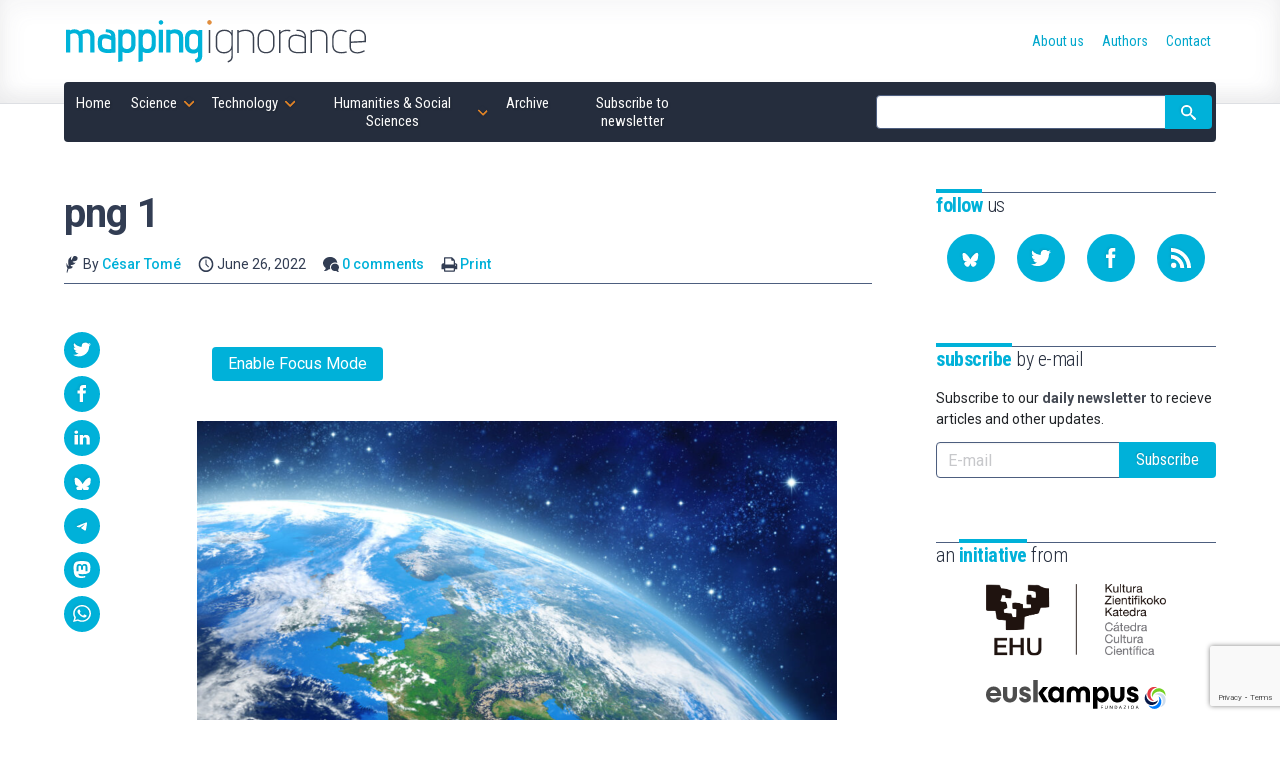

--- FILE ---
content_type: text/html; charset=utf-8
request_url: https://www.google.com/recaptcha/api2/anchor?ar=1&k=6LcHREkqAAAAAH6ufdsoq9r5BVJKKTyfxT2d93NS&co=aHR0cHM6Ly9tYXBwaW5naWdub3JhbmNlLm9yZzo0NDM.&hl=en&v=N67nZn4AqZkNcbeMu4prBgzg&size=invisible&anchor-ms=20000&execute-ms=30000&cb=s9ljlxp3nv50
body_size: 48860
content:
<!DOCTYPE HTML><html dir="ltr" lang="en"><head><meta http-equiv="Content-Type" content="text/html; charset=UTF-8">
<meta http-equiv="X-UA-Compatible" content="IE=edge">
<title>reCAPTCHA</title>
<style type="text/css">
/* cyrillic-ext */
@font-face {
  font-family: 'Roboto';
  font-style: normal;
  font-weight: 400;
  font-stretch: 100%;
  src: url(//fonts.gstatic.com/s/roboto/v48/KFO7CnqEu92Fr1ME7kSn66aGLdTylUAMa3GUBHMdazTgWw.woff2) format('woff2');
  unicode-range: U+0460-052F, U+1C80-1C8A, U+20B4, U+2DE0-2DFF, U+A640-A69F, U+FE2E-FE2F;
}
/* cyrillic */
@font-face {
  font-family: 'Roboto';
  font-style: normal;
  font-weight: 400;
  font-stretch: 100%;
  src: url(//fonts.gstatic.com/s/roboto/v48/KFO7CnqEu92Fr1ME7kSn66aGLdTylUAMa3iUBHMdazTgWw.woff2) format('woff2');
  unicode-range: U+0301, U+0400-045F, U+0490-0491, U+04B0-04B1, U+2116;
}
/* greek-ext */
@font-face {
  font-family: 'Roboto';
  font-style: normal;
  font-weight: 400;
  font-stretch: 100%;
  src: url(//fonts.gstatic.com/s/roboto/v48/KFO7CnqEu92Fr1ME7kSn66aGLdTylUAMa3CUBHMdazTgWw.woff2) format('woff2');
  unicode-range: U+1F00-1FFF;
}
/* greek */
@font-face {
  font-family: 'Roboto';
  font-style: normal;
  font-weight: 400;
  font-stretch: 100%;
  src: url(//fonts.gstatic.com/s/roboto/v48/KFO7CnqEu92Fr1ME7kSn66aGLdTylUAMa3-UBHMdazTgWw.woff2) format('woff2');
  unicode-range: U+0370-0377, U+037A-037F, U+0384-038A, U+038C, U+038E-03A1, U+03A3-03FF;
}
/* math */
@font-face {
  font-family: 'Roboto';
  font-style: normal;
  font-weight: 400;
  font-stretch: 100%;
  src: url(//fonts.gstatic.com/s/roboto/v48/KFO7CnqEu92Fr1ME7kSn66aGLdTylUAMawCUBHMdazTgWw.woff2) format('woff2');
  unicode-range: U+0302-0303, U+0305, U+0307-0308, U+0310, U+0312, U+0315, U+031A, U+0326-0327, U+032C, U+032F-0330, U+0332-0333, U+0338, U+033A, U+0346, U+034D, U+0391-03A1, U+03A3-03A9, U+03B1-03C9, U+03D1, U+03D5-03D6, U+03F0-03F1, U+03F4-03F5, U+2016-2017, U+2034-2038, U+203C, U+2040, U+2043, U+2047, U+2050, U+2057, U+205F, U+2070-2071, U+2074-208E, U+2090-209C, U+20D0-20DC, U+20E1, U+20E5-20EF, U+2100-2112, U+2114-2115, U+2117-2121, U+2123-214F, U+2190, U+2192, U+2194-21AE, U+21B0-21E5, U+21F1-21F2, U+21F4-2211, U+2213-2214, U+2216-22FF, U+2308-230B, U+2310, U+2319, U+231C-2321, U+2336-237A, U+237C, U+2395, U+239B-23B7, U+23D0, U+23DC-23E1, U+2474-2475, U+25AF, U+25B3, U+25B7, U+25BD, U+25C1, U+25CA, U+25CC, U+25FB, U+266D-266F, U+27C0-27FF, U+2900-2AFF, U+2B0E-2B11, U+2B30-2B4C, U+2BFE, U+3030, U+FF5B, U+FF5D, U+1D400-1D7FF, U+1EE00-1EEFF;
}
/* symbols */
@font-face {
  font-family: 'Roboto';
  font-style: normal;
  font-weight: 400;
  font-stretch: 100%;
  src: url(//fonts.gstatic.com/s/roboto/v48/KFO7CnqEu92Fr1ME7kSn66aGLdTylUAMaxKUBHMdazTgWw.woff2) format('woff2');
  unicode-range: U+0001-000C, U+000E-001F, U+007F-009F, U+20DD-20E0, U+20E2-20E4, U+2150-218F, U+2190, U+2192, U+2194-2199, U+21AF, U+21E6-21F0, U+21F3, U+2218-2219, U+2299, U+22C4-22C6, U+2300-243F, U+2440-244A, U+2460-24FF, U+25A0-27BF, U+2800-28FF, U+2921-2922, U+2981, U+29BF, U+29EB, U+2B00-2BFF, U+4DC0-4DFF, U+FFF9-FFFB, U+10140-1018E, U+10190-1019C, U+101A0, U+101D0-101FD, U+102E0-102FB, U+10E60-10E7E, U+1D2C0-1D2D3, U+1D2E0-1D37F, U+1F000-1F0FF, U+1F100-1F1AD, U+1F1E6-1F1FF, U+1F30D-1F30F, U+1F315, U+1F31C, U+1F31E, U+1F320-1F32C, U+1F336, U+1F378, U+1F37D, U+1F382, U+1F393-1F39F, U+1F3A7-1F3A8, U+1F3AC-1F3AF, U+1F3C2, U+1F3C4-1F3C6, U+1F3CA-1F3CE, U+1F3D4-1F3E0, U+1F3ED, U+1F3F1-1F3F3, U+1F3F5-1F3F7, U+1F408, U+1F415, U+1F41F, U+1F426, U+1F43F, U+1F441-1F442, U+1F444, U+1F446-1F449, U+1F44C-1F44E, U+1F453, U+1F46A, U+1F47D, U+1F4A3, U+1F4B0, U+1F4B3, U+1F4B9, U+1F4BB, U+1F4BF, U+1F4C8-1F4CB, U+1F4D6, U+1F4DA, U+1F4DF, U+1F4E3-1F4E6, U+1F4EA-1F4ED, U+1F4F7, U+1F4F9-1F4FB, U+1F4FD-1F4FE, U+1F503, U+1F507-1F50B, U+1F50D, U+1F512-1F513, U+1F53E-1F54A, U+1F54F-1F5FA, U+1F610, U+1F650-1F67F, U+1F687, U+1F68D, U+1F691, U+1F694, U+1F698, U+1F6AD, U+1F6B2, U+1F6B9-1F6BA, U+1F6BC, U+1F6C6-1F6CF, U+1F6D3-1F6D7, U+1F6E0-1F6EA, U+1F6F0-1F6F3, U+1F6F7-1F6FC, U+1F700-1F7FF, U+1F800-1F80B, U+1F810-1F847, U+1F850-1F859, U+1F860-1F887, U+1F890-1F8AD, U+1F8B0-1F8BB, U+1F8C0-1F8C1, U+1F900-1F90B, U+1F93B, U+1F946, U+1F984, U+1F996, U+1F9E9, U+1FA00-1FA6F, U+1FA70-1FA7C, U+1FA80-1FA89, U+1FA8F-1FAC6, U+1FACE-1FADC, U+1FADF-1FAE9, U+1FAF0-1FAF8, U+1FB00-1FBFF;
}
/* vietnamese */
@font-face {
  font-family: 'Roboto';
  font-style: normal;
  font-weight: 400;
  font-stretch: 100%;
  src: url(//fonts.gstatic.com/s/roboto/v48/KFO7CnqEu92Fr1ME7kSn66aGLdTylUAMa3OUBHMdazTgWw.woff2) format('woff2');
  unicode-range: U+0102-0103, U+0110-0111, U+0128-0129, U+0168-0169, U+01A0-01A1, U+01AF-01B0, U+0300-0301, U+0303-0304, U+0308-0309, U+0323, U+0329, U+1EA0-1EF9, U+20AB;
}
/* latin-ext */
@font-face {
  font-family: 'Roboto';
  font-style: normal;
  font-weight: 400;
  font-stretch: 100%;
  src: url(//fonts.gstatic.com/s/roboto/v48/KFO7CnqEu92Fr1ME7kSn66aGLdTylUAMa3KUBHMdazTgWw.woff2) format('woff2');
  unicode-range: U+0100-02BA, U+02BD-02C5, U+02C7-02CC, U+02CE-02D7, U+02DD-02FF, U+0304, U+0308, U+0329, U+1D00-1DBF, U+1E00-1E9F, U+1EF2-1EFF, U+2020, U+20A0-20AB, U+20AD-20C0, U+2113, U+2C60-2C7F, U+A720-A7FF;
}
/* latin */
@font-face {
  font-family: 'Roboto';
  font-style: normal;
  font-weight: 400;
  font-stretch: 100%;
  src: url(//fonts.gstatic.com/s/roboto/v48/KFO7CnqEu92Fr1ME7kSn66aGLdTylUAMa3yUBHMdazQ.woff2) format('woff2');
  unicode-range: U+0000-00FF, U+0131, U+0152-0153, U+02BB-02BC, U+02C6, U+02DA, U+02DC, U+0304, U+0308, U+0329, U+2000-206F, U+20AC, U+2122, U+2191, U+2193, U+2212, U+2215, U+FEFF, U+FFFD;
}
/* cyrillic-ext */
@font-face {
  font-family: 'Roboto';
  font-style: normal;
  font-weight: 500;
  font-stretch: 100%;
  src: url(//fonts.gstatic.com/s/roboto/v48/KFO7CnqEu92Fr1ME7kSn66aGLdTylUAMa3GUBHMdazTgWw.woff2) format('woff2');
  unicode-range: U+0460-052F, U+1C80-1C8A, U+20B4, U+2DE0-2DFF, U+A640-A69F, U+FE2E-FE2F;
}
/* cyrillic */
@font-face {
  font-family: 'Roboto';
  font-style: normal;
  font-weight: 500;
  font-stretch: 100%;
  src: url(//fonts.gstatic.com/s/roboto/v48/KFO7CnqEu92Fr1ME7kSn66aGLdTylUAMa3iUBHMdazTgWw.woff2) format('woff2');
  unicode-range: U+0301, U+0400-045F, U+0490-0491, U+04B0-04B1, U+2116;
}
/* greek-ext */
@font-face {
  font-family: 'Roboto';
  font-style: normal;
  font-weight: 500;
  font-stretch: 100%;
  src: url(//fonts.gstatic.com/s/roboto/v48/KFO7CnqEu92Fr1ME7kSn66aGLdTylUAMa3CUBHMdazTgWw.woff2) format('woff2');
  unicode-range: U+1F00-1FFF;
}
/* greek */
@font-face {
  font-family: 'Roboto';
  font-style: normal;
  font-weight: 500;
  font-stretch: 100%;
  src: url(//fonts.gstatic.com/s/roboto/v48/KFO7CnqEu92Fr1ME7kSn66aGLdTylUAMa3-UBHMdazTgWw.woff2) format('woff2');
  unicode-range: U+0370-0377, U+037A-037F, U+0384-038A, U+038C, U+038E-03A1, U+03A3-03FF;
}
/* math */
@font-face {
  font-family: 'Roboto';
  font-style: normal;
  font-weight: 500;
  font-stretch: 100%;
  src: url(//fonts.gstatic.com/s/roboto/v48/KFO7CnqEu92Fr1ME7kSn66aGLdTylUAMawCUBHMdazTgWw.woff2) format('woff2');
  unicode-range: U+0302-0303, U+0305, U+0307-0308, U+0310, U+0312, U+0315, U+031A, U+0326-0327, U+032C, U+032F-0330, U+0332-0333, U+0338, U+033A, U+0346, U+034D, U+0391-03A1, U+03A3-03A9, U+03B1-03C9, U+03D1, U+03D5-03D6, U+03F0-03F1, U+03F4-03F5, U+2016-2017, U+2034-2038, U+203C, U+2040, U+2043, U+2047, U+2050, U+2057, U+205F, U+2070-2071, U+2074-208E, U+2090-209C, U+20D0-20DC, U+20E1, U+20E5-20EF, U+2100-2112, U+2114-2115, U+2117-2121, U+2123-214F, U+2190, U+2192, U+2194-21AE, U+21B0-21E5, U+21F1-21F2, U+21F4-2211, U+2213-2214, U+2216-22FF, U+2308-230B, U+2310, U+2319, U+231C-2321, U+2336-237A, U+237C, U+2395, U+239B-23B7, U+23D0, U+23DC-23E1, U+2474-2475, U+25AF, U+25B3, U+25B7, U+25BD, U+25C1, U+25CA, U+25CC, U+25FB, U+266D-266F, U+27C0-27FF, U+2900-2AFF, U+2B0E-2B11, U+2B30-2B4C, U+2BFE, U+3030, U+FF5B, U+FF5D, U+1D400-1D7FF, U+1EE00-1EEFF;
}
/* symbols */
@font-face {
  font-family: 'Roboto';
  font-style: normal;
  font-weight: 500;
  font-stretch: 100%;
  src: url(//fonts.gstatic.com/s/roboto/v48/KFO7CnqEu92Fr1ME7kSn66aGLdTylUAMaxKUBHMdazTgWw.woff2) format('woff2');
  unicode-range: U+0001-000C, U+000E-001F, U+007F-009F, U+20DD-20E0, U+20E2-20E4, U+2150-218F, U+2190, U+2192, U+2194-2199, U+21AF, U+21E6-21F0, U+21F3, U+2218-2219, U+2299, U+22C4-22C6, U+2300-243F, U+2440-244A, U+2460-24FF, U+25A0-27BF, U+2800-28FF, U+2921-2922, U+2981, U+29BF, U+29EB, U+2B00-2BFF, U+4DC0-4DFF, U+FFF9-FFFB, U+10140-1018E, U+10190-1019C, U+101A0, U+101D0-101FD, U+102E0-102FB, U+10E60-10E7E, U+1D2C0-1D2D3, U+1D2E0-1D37F, U+1F000-1F0FF, U+1F100-1F1AD, U+1F1E6-1F1FF, U+1F30D-1F30F, U+1F315, U+1F31C, U+1F31E, U+1F320-1F32C, U+1F336, U+1F378, U+1F37D, U+1F382, U+1F393-1F39F, U+1F3A7-1F3A8, U+1F3AC-1F3AF, U+1F3C2, U+1F3C4-1F3C6, U+1F3CA-1F3CE, U+1F3D4-1F3E0, U+1F3ED, U+1F3F1-1F3F3, U+1F3F5-1F3F7, U+1F408, U+1F415, U+1F41F, U+1F426, U+1F43F, U+1F441-1F442, U+1F444, U+1F446-1F449, U+1F44C-1F44E, U+1F453, U+1F46A, U+1F47D, U+1F4A3, U+1F4B0, U+1F4B3, U+1F4B9, U+1F4BB, U+1F4BF, U+1F4C8-1F4CB, U+1F4D6, U+1F4DA, U+1F4DF, U+1F4E3-1F4E6, U+1F4EA-1F4ED, U+1F4F7, U+1F4F9-1F4FB, U+1F4FD-1F4FE, U+1F503, U+1F507-1F50B, U+1F50D, U+1F512-1F513, U+1F53E-1F54A, U+1F54F-1F5FA, U+1F610, U+1F650-1F67F, U+1F687, U+1F68D, U+1F691, U+1F694, U+1F698, U+1F6AD, U+1F6B2, U+1F6B9-1F6BA, U+1F6BC, U+1F6C6-1F6CF, U+1F6D3-1F6D7, U+1F6E0-1F6EA, U+1F6F0-1F6F3, U+1F6F7-1F6FC, U+1F700-1F7FF, U+1F800-1F80B, U+1F810-1F847, U+1F850-1F859, U+1F860-1F887, U+1F890-1F8AD, U+1F8B0-1F8BB, U+1F8C0-1F8C1, U+1F900-1F90B, U+1F93B, U+1F946, U+1F984, U+1F996, U+1F9E9, U+1FA00-1FA6F, U+1FA70-1FA7C, U+1FA80-1FA89, U+1FA8F-1FAC6, U+1FACE-1FADC, U+1FADF-1FAE9, U+1FAF0-1FAF8, U+1FB00-1FBFF;
}
/* vietnamese */
@font-face {
  font-family: 'Roboto';
  font-style: normal;
  font-weight: 500;
  font-stretch: 100%;
  src: url(//fonts.gstatic.com/s/roboto/v48/KFO7CnqEu92Fr1ME7kSn66aGLdTylUAMa3OUBHMdazTgWw.woff2) format('woff2');
  unicode-range: U+0102-0103, U+0110-0111, U+0128-0129, U+0168-0169, U+01A0-01A1, U+01AF-01B0, U+0300-0301, U+0303-0304, U+0308-0309, U+0323, U+0329, U+1EA0-1EF9, U+20AB;
}
/* latin-ext */
@font-face {
  font-family: 'Roboto';
  font-style: normal;
  font-weight: 500;
  font-stretch: 100%;
  src: url(//fonts.gstatic.com/s/roboto/v48/KFO7CnqEu92Fr1ME7kSn66aGLdTylUAMa3KUBHMdazTgWw.woff2) format('woff2');
  unicode-range: U+0100-02BA, U+02BD-02C5, U+02C7-02CC, U+02CE-02D7, U+02DD-02FF, U+0304, U+0308, U+0329, U+1D00-1DBF, U+1E00-1E9F, U+1EF2-1EFF, U+2020, U+20A0-20AB, U+20AD-20C0, U+2113, U+2C60-2C7F, U+A720-A7FF;
}
/* latin */
@font-face {
  font-family: 'Roboto';
  font-style: normal;
  font-weight: 500;
  font-stretch: 100%;
  src: url(//fonts.gstatic.com/s/roboto/v48/KFO7CnqEu92Fr1ME7kSn66aGLdTylUAMa3yUBHMdazQ.woff2) format('woff2');
  unicode-range: U+0000-00FF, U+0131, U+0152-0153, U+02BB-02BC, U+02C6, U+02DA, U+02DC, U+0304, U+0308, U+0329, U+2000-206F, U+20AC, U+2122, U+2191, U+2193, U+2212, U+2215, U+FEFF, U+FFFD;
}
/* cyrillic-ext */
@font-face {
  font-family: 'Roboto';
  font-style: normal;
  font-weight: 900;
  font-stretch: 100%;
  src: url(//fonts.gstatic.com/s/roboto/v48/KFO7CnqEu92Fr1ME7kSn66aGLdTylUAMa3GUBHMdazTgWw.woff2) format('woff2');
  unicode-range: U+0460-052F, U+1C80-1C8A, U+20B4, U+2DE0-2DFF, U+A640-A69F, U+FE2E-FE2F;
}
/* cyrillic */
@font-face {
  font-family: 'Roboto';
  font-style: normal;
  font-weight: 900;
  font-stretch: 100%;
  src: url(//fonts.gstatic.com/s/roboto/v48/KFO7CnqEu92Fr1ME7kSn66aGLdTylUAMa3iUBHMdazTgWw.woff2) format('woff2');
  unicode-range: U+0301, U+0400-045F, U+0490-0491, U+04B0-04B1, U+2116;
}
/* greek-ext */
@font-face {
  font-family: 'Roboto';
  font-style: normal;
  font-weight: 900;
  font-stretch: 100%;
  src: url(//fonts.gstatic.com/s/roboto/v48/KFO7CnqEu92Fr1ME7kSn66aGLdTylUAMa3CUBHMdazTgWw.woff2) format('woff2');
  unicode-range: U+1F00-1FFF;
}
/* greek */
@font-face {
  font-family: 'Roboto';
  font-style: normal;
  font-weight: 900;
  font-stretch: 100%;
  src: url(//fonts.gstatic.com/s/roboto/v48/KFO7CnqEu92Fr1ME7kSn66aGLdTylUAMa3-UBHMdazTgWw.woff2) format('woff2');
  unicode-range: U+0370-0377, U+037A-037F, U+0384-038A, U+038C, U+038E-03A1, U+03A3-03FF;
}
/* math */
@font-face {
  font-family: 'Roboto';
  font-style: normal;
  font-weight: 900;
  font-stretch: 100%;
  src: url(//fonts.gstatic.com/s/roboto/v48/KFO7CnqEu92Fr1ME7kSn66aGLdTylUAMawCUBHMdazTgWw.woff2) format('woff2');
  unicode-range: U+0302-0303, U+0305, U+0307-0308, U+0310, U+0312, U+0315, U+031A, U+0326-0327, U+032C, U+032F-0330, U+0332-0333, U+0338, U+033A, U+0346, U+034D, U+0391-03A1, U+03A3-03A9, U+03B1-03C9, U+03D1, U+03D5-03D6, U+03F0-03F1, U+03F4-03F5, U+2016-2017, U+2034-2038, U+203C, U+2040, U+2043, U+2047, U+2050, U+2057, U+205F, U+2070-2071, U+2074-208E, U+2090-209C, U+20D0-20DC, U+20E1, U+20E5-20EF, U+2100-2112, U+2114-2115, U+2117-2121, U+2123-214F, U+2190, U+2192, U+2194-21AE, U+21B0-21E5, U+21F1-21F2, U+21F4-2211, U+2213-2214, U+2216-22FF, U+2308-230B, U+2310, U+2319, U+231C-2321, U+2336-237A, U+237C, U+2395, U+239B-23B7, U+23D0, U+23DC-23E1, U+2474-2475, U+25AF, U+25B3, U+25B7, U+25BD, U+25C1, U+25CA, U+25CC, U+25FB, U+266D-266F, U+27C0-27FF, U+2900-2AFF, U+2B0E-2B11, U+2B30-2B4C, U+2BFE, U+3030, U+FF5B, U+FF5D, U+1D400-1D7FF, U+1EE00-1EEFF;
}
/* symbols */
@font-face {
  font-family: 'Roboto';
  font-style: normal;
  font-weight: 900;
  font-stretch: 100%;
  src: url(//fonts.gstatic.com/s/roboto/v48/KFO7CnqEu92Fr1ME7kSn66aGLdTylUAMaxKUBHMdazTgWw.woff2) format('woff2');
  unicode-range: U+0001-000C, U+000E-001F, U+007F-009F, U+20DD-20E0, U+20E2-20E4, U+2150-218F, U+2190, U+2192, U+2194-2199, U+21AF, U+21E6-21F0, U+21F3, U+2218-2219, U+2299, U+22C4-22C6, U+2300-243F, U+2440-244A, U+2460-24FF, U+25A0-27BF, U+2800-28FF, U+2921-2922, U+2981, U+29BF, U+29EB, U+2B00-2BFF, U+4DC0-4DFF, U+FFF9-FFFB, U+10140-1018E, U+10190-1019C, U+101A0, U+101D0-101FD, U+102E0-102FB, U+10E60-10E7E, U+1D2C0-1D2D3, U+1D2E0-1D37F, U+1F000-1F0FF, U+1F100-1F1AD, U+1F1E6-1F1FF, U+1F30D-1F30F, U+1F315, U+1F31C, U+1F31E, U+1F320-1F32C, U+1F336, U+1F378, U+1F37D, U+1F382, U+1F393-1F39F, U+1F3A7-1F3A8, U+1F3AC-1F3AF, U+1F3C2, U+1F3C4-1F3C6, U+1F3CA-1F3CE, U+1F3D4-1F3E0, U+1F3ED, U+1F3F1-1F3F3, U+1F3F5-1F3F7, U+1F408, U+1F415, U+1F41F, U+1F426, U+1F43F, U+1F441-1F442, U+1F444, U+1F446-1F449, U+1F44C-1F44E, U+1F453, U+1F46A, U+1F47D, U+1F4A3, U+1F4B0, U+1F4B3, U+1F4B9, U+1F4BB, U+1F4BF, U+1F4C8-1F4CB, U+1F4D6, U+1F4DA, U+1F4DF, U+1F4E3-1F4E6, U+1F4EA-1F4ED, U+1F4F7, U+1F4F9-1F4FB, U+1F4FD-1F4FE, U+1F503, U+1F507-1F50B, U+1F50D, U+1F512-1F513, U+1F53E-1F54A, U+1F54F-1F5FA, U+1F610, U+1F650-1F67F, U+1F687, U+1F68D, U+1F691, U+1F694, U+1F698, U+1F6AD, U+1F6B2, U+1F6B9-1F6BA, U+1F6BC, U+1F6C6-1F6CF, U+1F6D3-1F6D7, U+1F6E0-1F6EA, U+1F6F0-1F6F3, U+1F6F7-1F6FC, U+1F700-1F7FF, U+1F800-1F80B, U+1F810-1F847, U+1F850-1F859, U+1F860-1F887, U+1F890-1F8AD, U+1F8B0-1F8BB, U+1F8C0-1F8C1, U+1F900-1F90B, U+1F93B, U+1F946, U+1F984, U+1F996, U+1F9E9, U+1FA00-1FA6F, U+1FA70-1FA7C, U+1FA80-1FA89, U+1FA8F-1FAC6, U+1FACE-1FADC, U+1FADF-1FAE9, U+1FAF0-1FAF8, U+1FB00-1FBFF;
}
/* vietnamese */
@font-face {
  font-family: 'Roboto';
  font-style: normal;
  font-weight: 900;
  font-stretch: 100%;
  src: url(//fonts.gstatic.com/s/roboto/v48/KFO7CnqEu92Fr1ME7kSn66aGLdTylUAMa3OUBHMdazTgWw.woff2) format('woff2');
  unicode-range: U+0102-0103, U+0110-0111, U+0128-0129, U+0168-0169, U+01A0-01A1, U+01AF-01B0, U+0300-0301, U+0303-0304, U+0308-0309, U+0323, U+0329, U+1EA0-1EF9, U+20AB;
}
/* latin-ext */
@font-face {
  font-family: 'Roboto';
  font-style: normal;
  font-weight: 900;
  font-stretch: 100%;
  src: url(//fonts.gstatic.com/s/roboto/v48/KFO7CnqEu92Fr1ME7kSn66aGLdTylUAMa3KUBHMdazTgWw.woff2) format('woff2');
  unicode-range: U+0100-02BA, U+02BD-02C5, U+02C7-02CC, U+02CE-02D7, U+02DD-02FF, U+0304, U+0308, U+0329, U+1D00-1DBF, U+1E00-1E9F, U+1EF2-1EFF, U+2020, U+20A0-20AB, U+20AD-20C0, U+2113, U+2C60-2C7F, U+A720-A7FF;
}
/* latin */
@font-face {
  font-family: 'Roboto';
  font-style: normal;
  font-weight: 900;
  font-stretch: 100%;
  src: url(//fonts.gstatic.com/s/roboto/v48/KFO7CnqEu92Fr1ME7kSn66aGLdTylUAMa3yUBHMdazQ.woff2) format('woff2');
  unicode-range: U+0000-00FF, U+0131, U+0152-0153, U+02BB-02BC, U+02C6, U+02DA, U+02DC, U+0304, U+0308, U+0329, U+2000-206F, U+20AC, U+2122, U+2191, U+2193, U+2212, U+2215, U+FEFF, U+FFFD;
}

</style>
<link rel="stylesheet" type="text/css" href="https://www.gstatic.com/recaptcha/releases/N67nZn4AqZkNcbeMu4prBgzg/styles__ltr.css">
<script nonce="r80YEuWsreAhI7W7YEoH8A" type="text/javascript">window['__recaptcha_api'] = 'https://www.google.com/recaptcha/api2/';</script>
<script type="text/javascript" src="https://www.gstatic.com/recaptcha/releases/N67nZn4AqZkNcbeMu4prBgzg/recaptcha__en.js" nonce="r80YEuWsreAhI7W7YEoH8A">
      
    </script></head>
<body><div id="rc-anchor-alert" class="rc-anchor-alert"></div>
<input type="hidden" id="recaptcha-token" value="[base64]">
<script type="text/javascript" nonce="r80YEuWsreAhI7W7YEoH8A">
      recaptcha.anchor.Main.init("[\x22ainput\x22,[\x22bgdata\x22,\x22\x22,\[base64]/[base64]/MjU1Ong/[base64]/[base64]/[base64]/[base64]/[base64]/[base64]/[base64]/[base64]/[base64]/[base64]/[base64]/[base64]/[base64]/[base64]/[base64]\\u003d\x22,\[base64]\x22,\x22w6HCkmvDgMOpe8K5wqVowrnDn8Kfwqgdwp/Cn8KHw6hAw5hZwpjDiMOQw6LCpyLDlzbCr8OmfQnCqMKdBMORwr/ColjDssKsw5JdUcKYw7EZNcOta8Krwq8WM8KAw6fDhcOuVBTCpm/DsXwYwrUAXn9+JSXDp2PCs8ONPz9Bw7I4wo17w43DpcKkw5kmPMKYw7pEwroHwrnCgxHDu33Cl8Kcw6XDv2rCkMOawp7Crj3ChsOjcsK4Lw7CpR7CkVfDl8OcNFRhwr/DqcO6w4xSSAN6wo3Dq3fDucKXZTTChcOiw7DCtsK8wo/CnsKrwos8wrvCrGbCiD3CrWDDs8K+OC3DpsK9CsO/TsOgG1pRw4LCnWfDjhMBw6TCnMOmwpV0I8K8LxdLHMK8w5YgwqfClsOkJsKXcR5Rwr/Du2/Dmko4GRPDjMOIwrZLw4BcwpTCuGnCucOUS8OSwq4XHMOnDMKlw4TDpWEDOsODQ3HCpBHDpQwOXMOiw4rDsn8iVsKOwr9AEsOMXBjCnsKQIsKndcOkCyjCm8OpC8OsEEcQaEjDjMKML8KiwqlpA1R4w5UNfMKnw7/DpcOLNsKdwqZXU0/Dom7Co0tdFcKkMcOdw7fDvjvDpsKsAcOACEbCvcODCU8ueDDCuS/CisOgw4jDkzbDl05hw4x6Wgg9AntSacK7wp/Dug/CgjbDnsOGw6c+wrpvwp46T8K7YcONw59/DRwDfF7DhlQFbsOswpxDwr/CksONSsKdwrvCicORwoPCmsOfPsKJwpN6TMOJwozCjsOwwrDDjsOnw6s2AcKQbsOEw7bDocKPw5lhwqjDgMO7YxQ8EyJIw7Z/[base64]/U8O2wqtKaMKxw7nDgVxWwokiwoZjwo4vwpHCtE/CqcKQHgvClmvDq8ORLn7CvMK+bCfCusOiRkAWw5/Ci3rDocOeXcKcXx/CsMKzw7/DvsKrwrjDpFQ+c2ZSesK8CFlpwqt9csO/wp1/J1Blw5vCqS4POTB9w7LDnsO/PcO8w7VGw5Z2w4ExwoDDnG5pGR5LKj9kHmfCnMOHWyM0CUzDrGPDhgXDjsO2F0NAHXQ3a8KWwoHDnFZrOAA8w7fClMO+MsOQw64UYsOeLUYdB0HCvMKuOQzClTddWcK4w7fCosKWDsKOJMOnMQ3Dn8OIwofDlB/DmnptR8KjwrvDvcOsw4RZw4gNw5vCnkHDthxtCsOGwr3CjcKGIT5heMKBw5xNwqTDn3/Cv8KpQ1cMw5ozwo18Q8K/XBwcUMO0TcOvw4XCiwNkwoJKwr3Dj1QZwpwvw4bDi8Ktd8KDw6PDtCVGw5FVOT8LwrLDjMKRw5rDucKidVfDokjCvcKkNyseClPDscKBLMO8WTt7OlsfP1HDvsO/PHsjIlpGwpbDvADCvcKQwop7w5DClG4BwpkMwqRjX1/DgcOYU8OSwqfCssObXMOIasOAazhnOQJLLQt9wqzCpljCunAWEl/DkMKYOWzDncKhOmzCpjkOcMKOYFLDj8KjwrXDsU8LJcKcSsObwrUjwp/CmMO0MRQWwoDCkcOUwrEFYC3CuMKvw5NFw5TCpMOyAMOmXRZ9worCncO2w4tQwpbCr2XChxkCeMKuwoIPN0ofM8KeccOBwo/[base64]/CkcOqwrfDsMKIwr7DkcONwq7Cl1bDkcKtw5dtYicRwrjCucOTw4nDlAxnODPCviUYQ8K6c8OZw7DDk8KKw6l3w7hEVsO1KDXCmDzCt3vCq8KnK8ONw6BhMsOUGMOjwr7Ct8O/[base64]/Ch8KdwqvCoS9OFsOzbzTDg8KDwpVMFETDrXDDu3DDmMKawqTDu8Obw4hPDFDCignCrWp3LMKMwoXDkAfCjUrCl1NHMsOgwpAuARskGsKewqI6w7/CgMOAw79wwpDDsQsTwojCmT/[base64]/DlsOHw63Cr8KOQ8KMMWrCvVtbw4FHw7bCscK9wq/ClsKod8KWw45wwqAnwqbCvMO8eEArZFNcwq5ewqcYwonCgcKjw4zDgyrDlm7Dp8K1L1zDiMOKFMKWcMKWfcOlYjnDuMOowrQTwqLChldREQbCscKow7o8VcKWb1LCvRfDp2M6wpx7UB0Xwrc1eMOXG2PCuxbCg8O+w5RowpM+wr7Ci1/[base64]/CnMOMw7PDiTkgw4bCsh8bwo1ewrJRwpnCoMOyND7DrlFFQisRbipPNsKCwp8ELsOXw55Yw4TDl8KHRsO0wrZBEiccw5tBOAxsw6EyE8O6EhoVwpHDj8KqwrkcasOpacOUw4jChsKkwotAw7HDk8KeEMOhwofDq13DgnZMKsKdbR/CgSHCjB4hXFPCl8KQwq4cw4dXVMOpdi7Ci8Kxw57Do8OgZWzCtsOWwqtwwrteP21iOMOxWQE+wrXCo8KhEzoqfSMHIcKqF8OwAjLDtzlqWMOhHcK6YgYfw6LDl8OGX8ORw4NAUUPDq38jWW/DjsOuw4jDqg3CnC/[base64]/w5dYdxPCtsKHwp/Cp8OWwrvCicOSwr1ZZ8KbMz4iwo7Cs8OKZQnClnFwacKkAUbDvMOVwqZgGcK7wo9Mw7LDucKqNzgxw7bCv8KcHQBowonDr1/DiRPDqcOFBsK0DS0KwoLCuRrDjWXDijJcwrBYFMOaw6jDkk5qw7Z8w5cQGMOuwqQTQhTDnjXCiMKzwph5ccKKw4UZwrZtwp04wqp2w6AOwpzCtsKTMwTCniNDwq1rwobDoUfDiE19w75mwrNaw78iwqrDvjxyMMK1BsO6w7PCiMOCw5NPwp/DvMO1wrXDtkATwptywrzCsSjCnSzDlQPDsCPClcOkwq3CgsO2TS0awqkDwqTCnlXCkMK2w6XDlBhUPmzDk8OmSGoQK8KdQyoLwofDqRHCgMKBHmnCrMK/MsOTw47DicOnwo3DisOjwqzCmkofwpUpOsOwwpEYwrd/w53CkQbDksKCVSPCqsOtRVvDqcOxWXxVJcOQRMKNwo7CvcOrw7XDuH0SIXPDrMKiwrNXwp7Dll/DpcK/w63DocKuwqo4w6XDhcKLRi3DjztfDmLCvixDw6dZE3vDhh/CocKbTjnDusKnwoo0LiJ7X8OYMsKPw6XDlsKWwp7CgUUbFF/Cj8O9LsK3wohAfG/CjcKFwr3DhB81QUzDosOGaMKmwrXCjwlqw7Fbwo7CksOEWMOYw73Cj3rCvR8dwq3DoxpMw4rChsK1wobDkMKsSMO7w4HCt1bCihfCikl/wp7CjHDCqcOJFFpGHcO4w7zDkn8/[base64]/BsK7w6JqwpcSw7XDjcKaw481QUvDo8KfwpsSwr8HNMO5YsK8w5/[base64]/Diyw0eDBHw7o0wrvCu1Ezw5tzw4fDvkjDm8O0CcKtwpnCj8KEJcOPwrIHbcKwwq8awpoxw5HDr8OpF1wqwovCmsO7w4U/w7TCphfDv8KGFwXDuB8ywrTCjsK5wq9Ew5lIOcODWzEqYVJvesKDJMKyw65rfi7DpMOxanvDocOKwpTDqsOnw6pZFsKOEsOBNsOWfUw3w7kqDyDCqcOMw6sDw4c7Tg9Tw7/DjxXDhcOOw4B2wq58R8ODCsKEwpc5w6pcwo7DlgvDtsKxMiAbwpXDhz/CvEbDknTDt1TDijHCvMOewqVAbcOOUnlNKsKNVMK8GzxYOCbDki7CrMO4woHCtCB6wpcuR1IVw6Q7wrJcwo/CvkLCqgpPw78lHjPCtcKQwprCusOWaQ9dPcKzH2UGwrtzLcKzQ8OoVsKKwplXw6vCgMKLw7VNw4F0GcKDw6rCnibDqDRKw6jDmMO1OsKywqxtD0vClinCvcKLBMO7JsKiATfCvUsgHsKPw77CtsOEwohXw5XCgsKIecOlAlxLPMKMLTRlfHbCtcKPw7oJw6DDlC/DvcKGZcKEw6MeFMK9wpHCpsKkahHDh13ClcK0R8Oew6/Cj1rChzwjXcOsIcKuw4TDm2XDicKxwr/[base64]/Dp8K0wrx5eHBKwpDCmWbDo8K5UEJracOLRVVyw4zDhsKrw5bDszZUwpYZw5JxwqvDvcKgA2sww5zDjsOrWsOXw4tcACbCoMOzOncBw7BeX8Kzw7nDq2HClw/CscOGHgnDjMOQw7DDtsOSSWzCt8Ogw6IDImTCqsKkw5B+wpXClE19FSTDryzCtMKIfTrDjcOZNk8mYcOQIcKHeMOywqkqwq/Cuz5ue8KSI8KuXMOaPcOPBmXDsUHDvRbDh8ORfcKIA8K2wqdEL8KjKMOuwrIrw58dL3VNPcOGSjDCl8KQwoPDu8Kcw4rCpsOlfcKkS8OJVsOhG8OKwqh0wqPCj2zCkkl0fVfDssKPbW/Doy9AdjjDk2MrwpgIBsKDaEnChQxdwrttwobCoRHDrcOPw6h/w5IJw60EdRbDucOJw4dpZERQwpbCjWvCvsOPKMKzZsO8wpzClQlLFxF/UTbClFPCgifDrBfDp1wsUhc/bcK3XzzChmjCtGzDpcKOwofDq8OnGsK+wpkNeMOkD8OewrXCpmbCkQ5nD8KGwqc4L2NDbH8NIsOnXW/[base64]/Dug7CssOkw40+wp5UFMOTFcKAeWzDoMKswrjDv09qMSonw4sTU8Kxw7fCucO7ellYw4lPKsO5c0XDusKswptuFcK/c17CkMKzBMKadmYtV8KOGC0aIigNwpXDp8OwC8OSwrZ4RwLDoE3DgsK5Ry5GwoQeLMOZLwfDg8KySBBZw7XCgsODJHEtPcKxwrcLEjMiWsKlOwrDulPDrDAhQx3DjXo5w54sw7xkcQNUa3jDjcOkwo5kZ8O7Yi4UKMK/[base64]/[base64]/[base64]/[base64]/eRHDq8KbcCdIw7zDrVfCp8OFJVjDpcKBAi1iw7dNw4wqw54Fw45xS8OLKQXDucK6JsKGCW9CwrfDt1LCiMO/w7sEw5UZWsOew6lKw4BDw7/[base64]/[base64]/[base64]/[base64]/HMK4wqtKw5vCgsKoCB/CvcKvw5rDgS0iw4vCmVFswq0QC8KEw54MKsOAYsKUAcKCMsKOwpjDuBrCssOsVEsQP3zCqsO5TcKTPl8hTTInw6BxwpREWsOEwpw8ZjNXJMOPZ8O4wqjDpW/CvsOiwrnCqSPDhjXDgMKzM8KtwplNXsKTRsKVaBPClsOBwp7Duj1+wq3DksOaAR/DocO8wqrCoBPCmcKEPHMuw6NgOcKTwqkZw5fCuBrCnzQSX8OKwoYvG8KcfW7CiDhQw6XChcOXJcKRwoPCq07Dm8OTSi/CgwXCq8O3N8OuecO+w6vDg8KRPMOmwovDncKhw6XCrj/[base64]/CiA/[base64]/CmcKXbizDssKxwrVtwr7DqkLDpipRw5UDJ8O3wqxtw5lIDsOTVmYObncVFMOyEGUTWMOBw4UReD/DgBDDpi1cVxgswrbCrcKERcOCwqI7PsO8wptzcz7CrWTChnNow69lw5DCpz/CusOqw6XDtiDDuxfCrRVGfsKySMOlwoEOFirDjcKqacOfw4HDjQxzw7zDrMKuVxNWwqI5f8Oxw5cKw47DmiTCoF/DpHPDnx00w5xBfjrCp3XCncKNw7hEURDDgcKlZDZSwqfDl8KiwofDqhplNcKewox7w7gGIcOmCcOJA8KdwoMWcMOiJsKpUcOYwpHCkMK3ZSsTeBRpNBlQwrx/wqzDuMKvf8O8YQ7DgMKzcWdjQ8O5KMKPw6/[base64]/w7Rzw4NmwoDDtMOfM8Kkwox6w75QLWrCjsOtM8KmwoDCusKFwos4w6vDksORc2VKwr/Dg8Oxw5pzw6/[base64]/w7M4MMKhM8Oywo1nwpPDvcO+Pj4mPg3Do8Ojwp9cVcOAw6zCpHFQw4LDsgDCiMKtEcK9w6NlX1MeAB5pw49qQQrDtMKtKcO3dsKdSMK5wrLDhsO1cVZMSynCkcOXZ13Cr1PDpAQ/w5ZEDMOTwrRVw6bCllVzw53Dn8KYwo54EsKXwpvCv1rDu8Kvw5piHCYlwrzCi8OCwpPDrCMne0w4EmPChsKYwq/ClsO8wr5yw5oBw4rChsOlw7NJZWPComvDtEBJVVnDmcKjJ8KANxNsw7PDqk06cgjCmsK5woM+TcOodyhYOUpkwqh6wpLCg8Oiw63DpDIiw6DCj8OOw6vCmjMRRANbwp/ClndFwoI/[base64]/[base64]/[base64]/CrGfCmQV1w7/DnXrCjMK6wowCwqPDuknCt1BPwpQjw6TDngEBwr18w5LCuVXCrSl3M0pHTwBRwoHCisKRDMKxYyIpRMOmwo3CusOmw7XDtMO/wrA0ZwXDkD1Dw7A+X8KFwrHDvU/Dj8Kbw5oAw6nCocKReTnCmcKzw7PDgU04FHfCrMORwqFRKkhuTcKPw6fCvsONS38WwpbCk8OKwrvDqsO0w59sDsOLN8Ktw5sOw7LCu2phdXlcRMOJHV3CiMOVcyNhw4nCk8ODw75cIjnCgjnCm8K/[base64]/DnCHCmcKuwrh8wroeH24hUMKcwoNSw41tw4JpfAYYEMO4wrtOw5/Ch8O7B8OvUAVRT8O2AjNiTx7DjMO1G8OVB8OxecOcw6fCs8O0wrIHw6IJw6HCk3ZrKUdgwrrDjsKjwrpiw5YBa2APw7/DtGvDssOBJmrDmMOxwqrCmB/CqDrDt8OsKsOObMO3X8KLwpFqwo58OGXCo8OkZsOVOSRKRcKoPsKJw6fCuMOLw79gZ0TCrMO0wq1DV8K/w5XDjHjCgWFAwr4Bw7InwpXCikphw6XDvGvDrMKcRlEuOWsSwr/Cm0Usw59GOyUzTSROwrdZw7zCsz/DkCbCjHZAw7wyw5JgwrMIR8O5JxrDqnjDlsOvwqBvNhRTwo/CiCZ1WMOmdsO5F8O2PGByLsKueSpdwqY1woMSVcOcwpPClMKBYcORw5zDp2hWH1TCkVrDlcKNVRLDjcO0WVJ/FMKowqcJPFrDsh/CvHzDr8KrFWHChMKUwr45LhUBKHbCpgzCm8OdCi4Nw5hqOg/DhcK1w5R1w7kRU8K8woghwrzCmMOIw4Q8F0JdDUjDpcKgEiPChcKsw6zDucKaw5AYAMOgcm5/WDDDpcOuwphHG0bCuMK+wqpeSx1uwpkvFV3DogjCqksGw4vDo23CjcKrG8Kaw7ESw4oTeA8GTRh2w6rDtQtEw6vCoQrCvA5iSRPCosOiV2zCv8OFf8KswrEzwoXCp2lbwoIyw6pZw7PCjsO1an3Cq8O7w7/CnhfChMORw5nDoMO6WMKpw5fCuzpzGsO5w4w5Mj8IwojDryrDvw8pJFjDjjnCslV4HsOaFzkSwp0XwrF9wr/CmQXDsinCk8OkRFlLT8OTVh/CqlEtI3UewqLDtMOKDzZ7W8KJTMK6w5ATw4fDvMOww5ZnEgsvA3p/SMOKRsKVdcOaHjnDs1jDim7Ck3pNQhUYwrdGNlHDhmMiAMKlwqg7aMKDw6xmwol2w4XCvMOiwqXDgRzClRDCqQp6wrF0woXDn8Kzw57DuGBawqjDkEzCk8K+w4IHw6nCtUrCvTBgU2BZZhXCuMO2wq9Pw7jChT/DgMKfw51Hw4HChMOOI8KzMMKkNTrCtHU6w5PCl8Kgw5PCgcOLQcOvLitAwrB5CmzDscOBwoliw6rDpn/DnUPCr8OfJcOTw7EAwo9mHG/DtRzDpyMUaibCuCLDoMKAI2nDlWZHwpHChcKWw5nDjUl7w6oWF3PCqgNiw7rDrsOhA8OwUAMyCETCu3vCrsOnwrrDicOywr/[base64]/DjhvCuMOiw7zDuVfDlnYUKXsIwr4GIsKxBsKWw7MOw4Qpwr3CicOcw4Aiw4fDqm49w7ELH8KmJyvDqCRcw45lwqRvQRLDpgoawoMRdsOFw5UGEcO6wq4iw6NZQsK/QzQ0CcKdPMKIIV8iw4BxY3bDhcO9VsK6w4fCgF/DukHCisKZw6TDvGUzc8O6w6zDt8OWbcOvw7VYwqzDt8OQQsKvRsOUw7fDhsOzOXwuwqYmB8KOG8Oow7zChMK9CxhwRMKXTMKow6YRwq3CvMO/[base64]/CsgJ9wpEPKxXDkBBiwr7Dq8OOKS/CtcK1QlDCoxTCsMKrw7zCssKKw7HCo8O4UDPDm8KAEDoyFsK9wrHDvxw5QVIrRcKXRcKcTX3CrlDCuMOTOQHCo8K2FcOWIsKXw7hENsO+esOpBSd4N8KrwrRWanDDu8K4csOjCcK/[base64]/wrfDnsOdw5XCpzvDo8O1w4sYwrrDusKKwrB3AwLDtcKIRMK0FsKPbMK5PcKadMKzcip5QUPCiWPCnMOHEWzCt8KhwqvCg8O3w5zDpDjCiilHw5TCtk50RhHDvlQCw4HCn2XDvRgMUwjDqCMmDcK6w4pkA3rCrcKjJMOSw4LDksK9w6rCksOtwpgzwr9cwr/Cly0HCWURf8K0wp9Fwohjwo9ww7PCt8OIMsOZFsKVUAFJXGNDwq54BsOwFcO8TcOxw6MHw6Upw4vCkhpuQMOdw5XCm8K7wowcw6jCsxDDjcKAXsKbWAEvVHnCqMOqwoXDkcKKwonCih/DhSoxwrYbf8KUw67Dvj7CqMKrNcKcfmTCkMKAbEElwpzDlMKTHG/CsxAtwp3DtFcjHWp5GGVhwrlkZhV2w7bCuCxCd3/[base64]/CslrDkMKVw7fCnj3Ck8OpCyzDtlwFw7B8w5TCt1PDjsO7wq/Cg8KeRn4lScOId2l0w67Dm8Olew8Cw441wrzCicKvZAk1JMOEwp0hJcKdEH0vw6TDpcOvwphhYcOZYMKVwqoZwq4YeMKtwpg6wpjCtsKhKgzDoMO+w6ZswpE8wpXCmsK5AmlpJcOLDcKJG1nDtSfDrMKpwoofwo5jwpfCnkshTUzCr8K2wr/[base64]/CjMKvVDvCqMOqw60kw5cXwppeeTHCq8O3wowywpXDjAHCjRPCvsOBPcKJaQl/[base64]/w4YZwq/DqxPDicOJMgfChcK6X3NbwovDi8Kkwpgcw57CvhjCmMO2w49bwofCm8KOGsK1w7Q9Vm4KJ3PDrcOvPcKgwqzDulTDqMKSw6XCk8KSwq/DrQkjIBjCtDfCvH0qLyZkw7UHeMKeN1dww7vChE3DsknCq8OjAsKswp4mQ8KbwqvChWXDgwQgw7TCgcKdSHBPwrzCiV1wV8KkDHrDo8ODOcOSwqc5wpAswqYGw5/DpB7CksKhw6IIw6/Ck8KUw6NPdTvCuibCrcKDw71Dw6jCnUvCsMO3wqrCkwx1XsKywopVw5Q+w6ttR1XDpShtTSfDqcOfw77ClTpjwqYcw4QKwoPClcORT8K6FlXDncOyw5fDscO/IsKBayDDlCtHRMK6I2wYw4nDvXrDnsO0wr1LCRoBw6oLw53CmsOFwrXDhsKvw7AwfsOew5Abwr/[base64]/CrVEawqfDksOow6jDgXnDkcO7woPCg8OdGsK0IcKGNcKBwpDDkMKJGcKMw6/CisOTwpd6TxvDqXDDh09ww716DMOFwoBRC8K1w5khRcOERcOuwo5fw4ZfWxLCksKRRTPCqwPClQTCl8KccMOUwrw2wq7DngxmFz0Pw79jwoUhO8KqX0XDjxRkK0fDncOqwp1KWMO9WMKxwr8SbsO1w71xSVkxwpLDi8KsOF7DhMOqw5zDh8K7by4Iw5hbTzVKLz/[base64]/Gl7CksK+wp7CnCnDqcOvwoVbS8KtVMOqS1dhw5XCuiHCk8KvSjFLYDkrTwrCuCsDa1Mnw7cZVh8Sf8K5w60uwovDgcOBw5LDjMKOACE2w5fCvcOfC3cmw5XDhwEMdcKII0dnRRbDm8O9w53CssOyasOfLFguwrBkdxHCqsOhfEfCscOcPMO/cWLCusKuL1cvAsOgbErDvcOSIMK/wqvChS5+wrXClFgDAsO8bcK8SQQlw7bDiCB9w7AHGA44YCUEMMKNMXQmw4lOw5XCrzx1NQbCnGHClcOgYAcTwpErw7d6C8OQcmt0w57CiMKRwqQpwojDnHfCscKwOz4ACARXw7hgfsKbw5rCiR4Xw6/DuDQKfGDDvMORw5nDv8O6wqAyw7bDsCJQwoHCgsOvFsKjwogYwp/Dm3PDkcO3IANNGsKRwr08WG4Dw6wYJ2owD8O7C8OFw4zDnMKvJE8leR02JMKMw6VzwrVCHmXCixMiw5bCqnYkw4xEw7XCuhtHYFnCjsKDw4RAPcKrwrrDk2nCl8KlwovDg8KgTsOGw4LDsWAuwrYZWsKRw4jCmMOvBHMSw4HDhXjCg8OrADbDjsK0w7LDh8KdwpnDnx/CmMKRw7rCvzEYEXRRFi5DVcKPOxFDNxh0dxbCnD/Cm0Iqw4rDgColMMOmw5Yywr/CrhPDpg/DoMKAwrBlMW81S8OJFgvCo8OLRi3DosOGw51sw6gxPMOYwotmd8OdQwRYYsOiwrXDuGhmw5/DgTnDs3TCllHDvcK+wolqw7zDoFjDhhxsw5MOwrrCvcO+wq8GSH7DtsKIKCJsQCJ+wpZxZynChsONR8K5J0JTwpBIwr5sJ8K9SMOQw7/Dp8Kaw6/DhgIIQMKyO07Ch2l0LiM/wqRcGUZVW8K+CUd+El5wRT5QUDdsSsOxPVZdwqHDhAnDj8KTw48mw4TDliXCvnJRcMKww5/CuUxGCcKUGE/Ch8OBwq0Lw5rCpCgXwq/CtcOxw7TDocO9GsKYwpzCgmkzCMOawpoywpIGwqJmDUI6GVU1N8Kkwr/Dg8KNOMORwoDCiEZYw6XCmmYUwrJew50rwqchTcOlP8Otwqo3XMOHwq4VbTpWwpI7GFxDw5sfO8K/w6bClk3DiMKUw6rCkwrCnhrDlMOcW8OFRMKowqQ4w7ESEcKQw49VRcKIw6wKw4/DjCzCo3dachfDhmY5GsKnwoTDl8O/f23CrX5CwpA7wpQVwpjCiVEmbnTDm8Orwrcaw7rDkcKlw51Hb3tgwpDDlcOGwrnDlsKcwow/SMKTw5fDm8Khb8O1KMOMJQZSP8Omw5fClj8swpDDkH8pw6dqw47Dozl1ccKtW8KTEcKWR8KIwocJI8KBWCfDgsKzEcKXw5daVV/DqsKwwqHDgALDs2ogd3ZuP3oqw5XDj13DqzDDmsOkM3bDgD3DsHvCqD3Cj8KswpULw4FLWEtbwovCmFltw4/DjcO7w5/[base64]/CrcKrw5tsQkXDgMKLag/DmcKRXcOhw47CgxQ/w57Ci256w4EjOsOsNWrCu0DDoDnCocKQFsOUwqt3ScOIacOlLsO6AcK6bGLDoBN/XsKOcsKGa1IuwojDpcKrwooRG8K5QVjDmMKKw4XDqQRuL8OMwpYZw5Myw4DDsG4gDMKfwpVCJsK4wrU1XW5Mw5PDp8OZMMKVwpXCjsKCHcKtRxvDn8OBw4l/wqTCocO5w73Du8OrHsOWKQU/[base64]/YsOzwrI8ZnbClFPDrMOXV8KieBMQUMK3w70bwr7Dh1tiFjpBCxlhwqnDvkY5w4Y1wohGOEzDt8OUwoDCixUaZMKAGsKgwq0TAnxOw60/[base64]/DlMKeRcOmw75XPMO5TXjCjiE/V8Kjw63CrE/DhsO/[base64]/GsOpw4fCrsOFw4zDkMOZJcOjLwnDn8KPEsOFZxXDt8KewqJAwpnCmMO1wrDDmwzCqW/Di8ORZRvDkEDDp2t4woPCnsOrw7k6wpLCpsKQG8KZwp/ClcKKwpdNbMKxw6HDiAPCnGTDvj/DhDvDgsOvW8K3wqrDh8Odwo3Dp8OAwofDiTTCvsOXDcO7LR7DiMOYd8Kiw4MEGkptB8OjbcKScgIkdELDgsKAworCosOwwo8Tw4EEI3TDmXnDr1XDt8OywqPDgl0MwqFiVT0zw67DrC7DkCZQBnrDn0VUw4nDsF7Cv8O8woLDqC/[base64]/DocKVwqnCvmbDui06JGQ3wq/Di0HCq3tufMO/wr4pOxDDtRgLa8KJw6nDs1BZwqPCs8OTcRvCojHDocKQfsKtUUnCmsKaFhgxG00TXDNHwrfCr1HDnjFjwqnCqgLCvxtPG8OAw7vDv0vDoicow5/CnMO2BCPCgcK8RcOwK3AATT7CvQVKwoxfwqPDtRLCrAoPw6LCr8KfWcK9bsKLw6vCmcOgw75sCsKQcMO2GC/CtijDqh4WGhrChsOdwq8eNWhMw6/DhmEWRnvCqn8XasOpUGQHw4bChQfCqmsew6J0wpB9HS7Ci8K5LX8wIxN3w63DoSVRwp/CiMK5W3vCmMKCw6jCj2jDi2bCssK7wrTCgMKzw4Q8acOlwrjCoGjCnXXCjVHCrgJhwrtNw4LDkAvDq0MEW8KgTMKzwq9Qw4NtDR3CpRduwrFiKsKMCSdtw4o2wq1kwq9gw4fDjMOyw5zDosKAwr0Sw5B9w5LDhcKmVCbClMO4NsOywr1eSsKaCCQ3w7pSwp/[base64]/DmsKAwr3CvGN6U0/[base64]/[base64]/w4rDsUvDvcOrF8O9DcO/KVUfZwhlw57CmMOOwpBCXcKnwrcFw6oHw5rClMOaFDBKJl7Ct8Ovw5rCiQbDhMOjU8KvIsOCWwDCiMKMZcKdNMKNXUDDpTM6M3TCv8OYccKBw7LDg8KAAsOjw6Ysw4g9wpTDgz5/SUXDhVLCuhRnOcOWVcKxcMO+McKQLsKAwpMEw4rDlTTCusOUQsOHwprCnn3CqcOGw78WYGYXw5srwrrCs17CtSvDiWUxEMO+QsOdw4RbX8KnwqVQFkPDu1VAwo/[base64]/DkcKUwoIgMMOWw6HClzIZwpzCpcOgw47DusO0wrFaw7nDil/Djz3Cq8K2wqfCvsO7w4jCjMOXwpfCpcKQRWNSH8KOw49ewqInTHDCoX3CucK6wozDiMOSEsKlwpPCm8O5Gk0yfRwoV8KaaMO+w4LDj0TCsQIRwrHCksKcwprDryTDvhvDrgPCrHbCgFoLwroowp8PwpRxwp/DhB0+w6N8w7fCrcO2AsKSw6cNU8KJw4DDimDDgU5jVU59AsOHeW/CgcKlw5BZYzPChMKeAcOgfhxxwopEXnRnCy82wqpiZGUmw5A1w5VCTsOjw5RpV8O6wprCuHF1ZsKTwqLCksOfb8OlQcOibRTDk8Ozwq0Kw65HwqU7bcOzw5Vsw6fCm8KECMKFG0PCr8Krwr7DgsKXQ8OxGsO+w7w/wps9blctwp3DpcOEwoHClRvDrcONw556w6LDnm7CuhhRPcOlwpfDiiJJCzbDgEM3G8KuAcKABsOeOQjDvRlyw6vDuMO0E0jCokkSf8OqIsK8wqIeEW7DsBVvwp7CgjVCwoXDpToiecKkYcOzB2DCl8OywrnDpz7Du2gpHsOBwoPDnsOpUwvCpsKePcO5w4Y/dXLDl3Qww6zDkHdOw6pLwql+wovCtMKhwqvCkSQ5w4rDkxYMPcK/Jw0cU8OOBUdLwoQBw4oWATvDmn/[base64]/Ctg7Csy/CjDjDg8OlYMK0w7l8wpwzwqs6D8OKw7bDp3UJMcKBaDnDpXLDoMOEahHDpjFbRWxtWMKXDxsewq0Twr3Dr1Z0w6TDusOBw7vChSljG8Knwo/DnMKNwrZZw7o0DW4DTA7CshvDmyTDpTjCkMOHH8OmwrPDiSnDvFQ1w4txKcKzL17ClsKNw6TCj8KpEcKdRzBDwrFywqA3w6JjwpcZEsKYDTJkBW93QcKBM3zDkcKyw4x/w6TDrxY1wpwIwoIOwpMMZ1RaHGMBM8OIXi/CoSfCvsOoBikuwojDtMO3w6Uewq/DjmEPQS8Rw53CkcKWPsK+NsKsw4I/Q2nChknClk9ZwpNvFsKmw4/Ds8K5BcOpWHbDp8OYR8OHBsKjGFPCn8Kow7zDtgrDq1ZvwpRuOcKuw588wrLDjsOXLUPCmsOsw45SaiJ+wrIJSDgTw5thWsOKwrbDpsOzfkUQFAbDp8Khw4fDizHCvMOgS8O+EkvCr8KrUh/DqwNiE3ZMRcKFw6zDosKFwrvCoRQ+NcKBHXzCr3UQwoFlwprCksKwAFYuOsKrPcOva0jCum/CvMKteH5yawIGw47CkFLCkiLCohDCpcO6P8K5EMKNwpTCu8OwMwRvwqvCvcO6OwZUw4jDrsOywo3DnsOMecK1ZgdPw60lw7Qiw4/DtMKMwooHWyvCosKmwrwlfykmw4IgAcKZOwPChH4CDGQmwrJxR8OcHsK0w6Q7woYDBMKzASZXwr4hwojDsMOpSGAlw4zChMO0wpnDmcORJ3/[base64]/XsOJeFckOG/CiXvDkT9VwpMgw4nDkMOOKsKBVlVTacOqEsOHwqIlwp1xHzvDqDh5IsK9cTjCtB3Dp8O0wpUmfMK0HsOHwrMVwqJww6rCvy4Cw618wpxsQ8O+Ckguw43Cl8KcLRTClMOLw55xwrpywqMcNXPDim7Cp13DkwdkDzV6UsKTGcKIwq4mNx/[base64]/wo/[base64]/[base64]/CgcK0wpbCh8ORw5x8esOkw6LCj3o/wqbDkMOQwoDDokYsL8KEwq0cLm8KAMOMwpnCjcKAwr5PFR9cw7JGw5LClSLDngZ+RsKwwrHCuw7DjcK3OMO+PsODwqF6w61SBQVdw5jCnCvDr8O8b8OfwrZOw51TSsO/wqpbw6fDn2JwbUUmHjVdw6tZIcKSw6d6wqrCvcKww6FOw4LDhUnCl8KmwqnDkj/DmAcWw5kOMlrDgUxIw6nDg0fDmRzDq8KcwrzCrsK6NsK2wpoSwqAof1RfYkkZw4ltw5nCiVHClcK8w5XCnMKzwrHCi8KQcXIBDR4WdnZpE0vDosKjwr9Xw6sENsKWZcOow6XDrMOOAMKlw6zCl1ELQ8O1ImHCklUPw7bDuh/[base64]/wo/DpMObw70Qw5DDqMOowqQIIiU8w7fDvsOARjbDk8OTTcOxwp0MWcOPDGt2RxjDucKyc8KgwrPCkMOyQinCkD3DhXfDtB5yBcKTK8KFwqPCnMOXwq98w7kfOUM9BcOcwoBCH8O9blDCoMOxdBHDjSc3B1V0EQ/CpsKKwq4JMwrCr8OXY07DmC/CpMKuw6wmJMOzwq/[base64]/bRvCpR7DpU9ffMOoDcKkwonDtsK/acKWwog3wq8uX240wqkbw5DCnsOFd8Kew5wUwoMfG8OAwpbCrcOvwpMMP8KAw4Z8wp3CsWTClsOzw4/CucKGw5sIFsOeQ8K1worDkR/[base64]/[base64]/Du8K3LsOyXMKdwq3CvGLCiHs4wo3CisKtXMObRMOECMOWYcKQd8KHXMOGfg16WsK6PS92SW4LwoM/LcOiw5bCt8O7wq3Cn1bChRPDj8OpQ8KkW29mwq8LDC5aO8KVw6cXHsK/w6TCr8OObXwfeMKAw6nCokJqwqXCpwnCpA43w61rNTozw4PCqzVCfVLCrDNvw47CtCvCiH08w7JsScOIw4fDoEPDtMKRw4gDwr3Cq0gVwr9JWsOaSMKHQMOabl/DiVRQIg1lH8OAXw0ewq/Dg3LDsMKlwoHCl8OCc0Zww7dswrxCJyYpw4nDgB7DscKLIn3DrW/CnRvDhcKuGVZ6N35Aw5DCr8OTL8OmwpfDlMKfcsKjfcOGbSTCncO1YWPCmcOGFBdPw4xEVnUlw6h5wo4bf8OqwpdOwpXCpMOUwpZmIGPCtAswTFbCpULCv8ORw6TDpcOgFsK/wozCul52w6ZuaMOfw4J0SCLCoMKzaMO5wrwLwqkHB1gINcK8w6XDvMOCTsKbCMOPwobCmAEyw7DCnsKFJsKPB07Dn3Euwr7DpMO9woTDksK7w71MEsO9woYxZMK4C3Aewr7Dswk1TBwCYSbDoGzDjQd2UDfCqsO2w5tzasKTBA5Lw6lIYMO9wqNWw4LCgyM0UMObwr9/a8KVwqpURU51w6gewp8GwpTDmsK/wp/DhWEjw4Irw7nCnyZoZsO9wrlcR8KfLU7ChRDDr2UWecKHGXLCgS5PHcKresKYw43CsEbDqVgAwrMkwo5Ww7NGw7TDoMONw7/DtsKRZyXDmRx4RV0MAjIgw40cwpsUwoRew5Z/GF/ChR/Ch8KhwqQdw7x6w6jCnkE7w4PCpT/DoMKfw4fCu03DihDCq8OFPjxFHcO/w5Rgw6nCqMOwwo0owqN7w4o0QcOvwq/[base64]/DpS48w6XDiMKQwoNnw7QXXH0rIkZXw5UwwqzDskgTXMOuw6zCmTFUKgjDgHFZSsK4MMOnUznDo8OgwrIqdcKFKid9w68dw5/CgMOnDyrCnFLDi8KdRm0ow5zDksKYw43CisK9wp7DqnxhwqnCuwfCuMKVP3tZYDgJwoLDi8O1w4vCi8Kaw6o1cxl7fG0zwrDCi2PDuVLCq8Oew5TDh8KqVkbDl2vCm8OBw4vDi8KOwr0JEz/CqykbBSfCvsO1Fm7CoFfCncO9woLCv1UkbDVpw4XCslDCsC1kLXhpw5zDgDdgXD56DcKMbcODIzTDnMKESsOLw4ggekg9wqvCgsOfBMOmWSQXR8OEwrPCvT7ChXgDw6nDlcOMwo/CjsOPw6bCtsO6wrsaw4HDiMOHGcKBw5TCtRFxw7UtQ0nDv8OJw6PDucOZMsKERA3DsMOmaEbDo0DDucOAw7lxK8ODw6fDnAzDhMKdUTdDSsKTbMOrwqbDu8KOwpMtwpnDqkMLw4TDlMKvw7waKcOXdcKRdE/DkcO7P8K/wocmBl4rb8ORw55IwpBXKsKlCsKLw4HCnDvCpcKCKcO4Ui7DtMO8PsOjBsOuw48Nw43CksO0BA8MacKZWUAIwpB4w4IPcRAvX8KsZQdmAcKTBSDCo1jCvMKqw7diw6jCu8KZw7vCssK0fVRpwowbWsO2LGDDkMKvwostdiNCw5rCoR/DtHUSI8OEw650wrNDHcKqQsOGw4bDvE0cKnpIcTHDgHjCpFDCg8Otwr/DgsKINcKfGk4VwozCmxQkAsOhw6PCiHR3IGvCllNBwp1gVcOoIgTCgsOvJ8K/NCJmYlAQZ8OMVCXCj8KuwrQ6FXJjw4DCr3ZFwrTDgMOGSB02bRh2w6tTwqbCscOhw5TCiUjDk8OzBsO6wrvChDjDn1LDmht+YcO0U3HDiMKzasOgwqVVwrrCpgTClcK5w4JDw7t6wpDCoGxiaMKnHX09wqt/w5k4woXCmgxuS8K1w75Xwo3DoMKjw7jCqiw8P0zDh8KWwqMhw67CiSR8VsOjXsKIw5tZwqwnbxbDr8OkwqjDviVKw5/CnkQ0w6jDiFQhwqrDgEt1w4BgOBzDrEHDo8Kxw5XCgMKGwppcw4LCm8KtSlzCqsKFfsOkwp9/wrxyw4XCqwpVwpwUwrbCrgxcw5HCo8OSwp5IGSvCsidSw4PCrkXDgEnDqMOSG8K9f8KkwpDCncKywojCiMOYB8K5wovDu8KTw6Zrw6Z/VgYoYkgsHMOgWT/[base64]/XMK4fMO0w7nDuinDsMKBw6fDpcO5wqTDrXkeNRQuw5MkeTLDsMKDw4gqwpQBw5MYwpDDgMKlLCkVw6Nyw7DCrGbDhMO/HcOoC8KnwqPDtMKBS3wzwpIdbmA8HsKrw5DCuwLDrcKZw7AFCMO1VEAhw67CpUXDoC/DsnzCisOGwptCdMOswrrCksKeXsKXwrtlw7LCsXPDqMOuZcKTwqMNwpVYd2oUwoDCq8OYQApvwqd/wo/ChWdEwrAOByI8w5oiw5zDqMOcFX8/bx/DtcOLwpdvXsOowqDDrMOyPMKTK8OMFsKcOzbCm8Kfwo/DhMOKJTJXXl3DgytuwoXCq1HCgMODMMOdPcOgXkF2BcK2wrPDqcKhw6xWc8Onf8KaJMOgI8KXwpRmwo4Rw5fCjBZWwqDDqEIuwrjCuBc2w7DDnF1sKVNpOcK+w5UgQcK6DcO5NcOeLcOGFzITw445Eg/CmMK6wovDn37Dqnc+wqQCFsOHBMOJwqHDjFseW8KMw4HCtw9dw5zCicOjwrdvw5TDlcKiCSrCp8O9SWAHw6vCl8KFw41hwps2w6DDkwF1wpvDo1N+w7rCmMOLI8K8wp8oVsK4wpJfw7g6w4bDk8O/w6pnI8Oiw5bCmcKqw5hBwp3Cq8Ogw5vDhHTCkCUWFALDnXtGQRJ5L8Ocd8OBw7YZw4Fdw5vDkg1ew5sWwozDqlfCp8KOwprDk8OtEMOLw6NYwoxALFV7PcKgw5U6w47DssKKwqjDk0/CrcOKEBpbf8KfAEEYdDVlTzXDtGQLw4XCizUGHsORTsOMw4vCkQ7DoGgEw5QuR8OuVDRswrJuFkPDlcKtw4VQwpRAXlnDinAuU8Khw4lFEsOlaX/CtsO9w5zDoizChsKfwoFWw6AzAsO/[base64]/CpSl6SWXCqWsCwp/CtwRaVsKYPMK3bF3Dr0/CjmQNQsOiHsOiwrHCs2cjw6nCv8Ou\x22],null,[\x22conf\x22,null,\x226LcHREkqAAAAAH6ufdsoq9r5BVJKKTyfxT2d93NS\x22,0,null,null,null,1,[21,125,63,73,95,87,41,43,42,83,102,105,109,121],[7059694,662],0,null,null,null,null,0,null,0,null,700,1,null,0,\[base64]/76lBhnEnQkZnOKMAhmv8xEZ\x22,0,1,null,null,1,null,0,0,null,null,null,0],\x22https://mappingignorance.org:443\x22,null,[3,1,1],null,null,null,1,3600,[\x22https://www.google.com/intl/en/policies/privacy/\x22,\x22https://www.google.com/intl/en/policies/terms/\x22],\x22PXAW1T4pfqKQN6M+y2K3RXK6x56ehcWOfzGpxyvqb2Q\\u003d\x22,1,0,null,1,1769593709739,0,0,[93,88],null,[224,162,174,216,81],\x22RC-v5SCz4ZNGZj0Jw\x22,null,null,null,null,null,\x220dAFcWeA5HEeV76XeFMxYHqBWcsRBoAqJYDzkXIZOc3g2Ze6yo7Yerp2N0sERpUiM9vsojBCHE1iUIfHdxA4I66uT_WhoIi0BF7Q\x22,1769676509771]");
    </script></body></html>

--- FILE ---
content_type: text/html; charset=utf-8
request_url: https://www.google.com/recaptcha/api2/anchor?ar=1&k=6LcHREkqAAAAAH6ufdsoq9r5BVJKKTyfxT2d93NS&co=aHR0cHM6Ly9tYXBwaW5naWdub3JhbmNlLm9yZzo0NDM.&hl=en&v=N67nZn4AqZkNcbeMu4prBgzg&size=invisible&anchor-ms=20000&execute-ms=30000&cb=2e73dous8u63
body_size: 48407
content:
<!DOCTYPE HTML><html dir="ltr" lang="en"><head><meta http-equiv="Content-Type" content="text/html; charset=UTF-8">
<meta http-equiv="X-UA-Compatible" content="IE=edge">
<title>reCAPTCHA</title>
<style type="text/css">
/* cyrillic-ext */
@font-face {
  font-family: 'Roboto';
  font-style: normal;
  font-weight: 400;
  font-stretch: 100%;
  src: url(//fonts.gstatic.com/s/roboto/v48/KFO7CnqEu92Fr1ME7kSn66aGLdTylUAMa3GUBHMdazTgWw.woff2) format('woff2');
  unicode-range: U+0460-052F, U+1C80-1C8A, U+20B4, U+2DE0-2DFF, U+A640-A69F, U+FE2E-FE2F;
}
/* cyrillic */
@font-face {
  font-family: 'Roboto';
  font-style: normal;
  font-weight: 400;
  font-stretch: 100%;
  src: url(//fonts.gstatic.com/s/roboto/v48/KFO7CnqEu92Fr1ME7kSn66aGLdTylUAMa3iUBHMdazTgWw.woff2) format('woff2');
  unicode-range: U+0301, U+0400-045F, U+0490-0491, U+04B0-04B1, U+2116;
}
/* greek-ext */
@font-face {
  font-family: 'Roboto';
  font-style: normal;
  font-weight: 400;
  font-stretch: 100%;
  src: url(//fonts.gstatic.com/s/roboto/v48/KFO7CnqEu92Fr1ME7kSn66aGLdTylUAMa3CUBHMdazTgWw.woff2) format('woff2');
  unicode-range: U+1F00-1FFF;
}
/* greek */
@font-face {
  font-family: 'Roboto';
  font-style: normal;
  font-weight: 400;
  font-stretch: 100%;
  src: url(//fonts.gstatic.com/s/roboto/v48/KFO7CnqEu92Fr1ME7kSn66aGLdTylUAMa3-UBHMdazTgWw.woff2) format('woff2');
  unicode-range: U+0370-0377, U+037A-037F, U+0384-038A, U+038C, U+038E-03A1, U+03A3-03FF;
}
/* math */
@font-face {
  font-family: 'Roboto';
  font-style: normal;
  font-weight: 400;
  font-stretch: 100%;
  src: url(//fonts.gstatic.com/s/roboto/v48/KFO7CnqEu92Fr1ME7kSn66aGLdTylUAMawCUBHMdazTgWw.woff2) format('woff2');
  unicode-range: U+0302-0303, U+0305, U+0307-0308, U+0310, U+0312, U+0315, U+031A, U+0326-0327, U+032C, U+032F-0330, U+0332-0333, U+0338, U+033A, U+0346, U+034D, U+0391-03A1, U+03A3-03A9, U+03B1-03C9, U+03D1, U+03D5-03D6, U+03F0-03F1, U+03F4-03F5, U+2016-2017, U+2034-2038, U+203C, U+2040, U+2043, U+2047, U+2050, U+2057, U+205F, U+2070-2071, U+2074-208E, U+2090-209C, U+20D0-20DC, U+20E1, U+20E5-20EF, U+2100-2112, U+2114-2115, U+2117-2121, U+2123-214F, U+2190, U+2192, U+2194-21AE, U+21B0-21E5, U+21F1-21F2, U+21F4-2211, U+2213-2214, U+2216-22FF, U+2308-230B, U+2310, U+2319, U+231C-2321, U+2336-237A, U+237C, U+2395, U+239B-23B7, U+23D0, U+23DC-23E1, U+2474-2475, U+25AF, U+25B3, U+25B7, U+25BD, U+25C1, U+25CA, U+25CC, U+25FB, U+266D-266F, U+27C0-27FF, U+2900-2AFF, U+2B0E-2B11, U+2B30-2B4C, U+2BFE, U+3030, U+FF5B, U+FF5D, U+1D400-1D7FF, U+1EE00-1EEFF;
}
/* symbols */
@font-face {
  font-family: 'Roboto';
  font-style: normal;
  font-weight: 400;
  font-stretch: 100%;
  src: url(//fonts.gstatic.com/s/roboto/v48/KFO7CnqEu92Fr1ME7kSn66aGLdTylUAMaxKUBHMdazTgWw.woff2) format('woff2');
  unicode-range: U+0001-000C, U+000E-001F, U+007F-009F, U+20DD-20E0, U+20E2-20E4, U+2150-218F, U+2190, U+2192, U+2194-2199, U+21AF, U+21E6-21F0, U+21F3, U+2218-2219, U+2299, U+22C4-22C6, U+2300-243F, U+2440-244A, U+2460-24FF, U+25A0-27BF, U+2800-28FF, U+2921-2922, U+2981, U+29BF, U+29EB, U+2B00-2BFF, U+4DC0-4DFF, U+FFF9-FFFB, U+10140-1018E, U+10190-1019C, U+101A0, U+101D0-101FD, U+102E0-102FB, U+10E60-10E7E, U+1D2C0-1D2D3, U+1D2E0-1D37F, U+1F000-1F0FF, U+1F100-1F1AD, U+1F1E6-1F1FF, U+1F30D-1F30F, U+1F315, U+1F31C, U+1F31E, U+1F320-1F32C, U+1F336, U+1F378, U+1F37D, U+1F382, U+1F393-1F39F, U+1F3A7-1F3A8, U+1F3AC-1F3AF, U+1F3C2, U+1F3C4-1F3C6, U+1F3CA-1F3CE, U+1F3D4-1F3E0, U+1F3ED, U+1F3F1-1F3F3, U+1F3F5-1F3F7, U+1F408, U+1F415, U+1F41F, U+1F426, U+1F43F, U+1F441-1F442, U+1F444, U+1F446-1F449, U+1F44C-1F44E, U+1F453, U+1F46A, U+1F47D, U+1F4A3, U+1F4B0, U+1F4B3, U+1F4B9, U+1F4BB, U+1F4BF, U+1F4C8-1F4CB, U+1F4D6, U+1F4DA, U+1F4DF, U+1F4E3-1F4E6, U+1F4EA-1F4ED, U+1F4F7, U+1F4F9-1F4FB, U+1F4FD-1F4FE, U+1F503, U+1F507-1F50B, U+1F50D, U+1F512-1F513, U+1F53E-1F54A, U+1F54F-1F5FA, U+1F610, U+1F650-1F67F, U+1F687, U+1F68D, U+1F691, U+1F694, U+1F698, U+1F6AD, U+1F6B2, U+1F6B9-1F6BA, U+1F6BC, U+1F6C6-1F6CF, U+1F6D3-1F6D7, U+1F6E0-1F6EA, U+1F6F0-1F6F3, U+1F6F7-1F6FC, U+1F700-1F7FF, U+1F800-1F80B, U+1F810-1F847, U+1F850-1F859, U+1F860-1F887, U+1F890-1F8AD, U+1F8B0-1F8BB, U+1F8C0-1F8C1, U+1F900-1F90B, U+1F93B, U+1F946, U+1F984, U+1F996, U+1F9E9, U+1FA00-1FA6F, U+1FA70-1FA7C, U+1FA80-1FA89, U+1FA8F-1FAC6, U+1FACE-1FADC, U+1FADF-1FAE9, U+1FAF0-1FAF8, U+1FB00-1FBFF;
}
/* vietnamese */
@font-face {
  font-family: 'Roboto';
  font-style: normal;
  font-weight: 400;
  font-stretch: 100%;
  src: url(//fonts.gstatic.com/s/roboto/v48/KFO7CnqEu92Fr1ME7kSn66aGLdTylUAMa3OUBHMdazTgWw.woff2) format('woff2');
  unicode-range: U+0102-0103, U+0110-0111, U+0128-0129, U+0168-0169, U+01A0-01A1, U+01AF-01B0, U+0300-0301, U+0303-0304, U+0308-0309, U+0323, U+0329, U+1EA0-1EF9, U+20AB;
}
/* latin-ext */
@font-face {
  font-family: 'Roboto';
  font-style: normal;
  font-weight: 400;
  font-stretch: 100%;
  src: url(//fonts.gstatic.com/s/roboto/v48/KFO7CnqEu92Fr1ME7kSn66aGLdTylUAMa3KUBHMdazTgWw.woff2) format('woff2');
  unicode-range: U+0100-02BA, U+02BD-02C5, U+02C7-02CC, U+02CE-02D7, U+02DD-02FF, U+0304, U+0308, U+0329, U+1D00-1DBF, U+1E00-1E9F, U+1EF2-1EFF, U+2020, U+20A0-20AB, U+20AD-20C0, U+2113, U+2C60-2C7F, U+A720-A7FF;
}
/* latin */
@font-face {
  font-family: 'Roboto';
  font-style: normal;
  font-weight: 400;
  font-stretch: 100%;
  src: url(//fonts.gstatic.com/s/roboto/v48/KFO7CnqEu92Fr1ME7kSn66aGLdTylUAMa3yUBHMdazQ.woff2) format('woff2');
  unicode-range: U+0000-00FF, U+0131, U+0152-0153, U+02BB-02BC, U+02C6, U+02DA, U+02DC, U+0304, U+0308, U+0329, U+2000-206F, U+20AC, U+2122, U+2191, U+2193, U+2212, U+2215, U+FEFF, U+FFFD;
}
/* cyrillic-ext */
@font-face {
  font-family: 'Roboto';
  font-style: normal;
  font-weight: 500;
  font-stretch: 100%;
  src: url(//fonts.gstatic.com/s/roboto/v48/KFO7CnqEu92Fr1ME7kSn66aGLdTylUAMa3GUBHMdazTgWw.woff2) format('woff2');
  unicode-range: U+0460-052F, U+1C80-1C8A, U+20B4, U+2DE0-2DFF, U+A640-A69F, U+FE2E-FE2F;
}
/* cyrillic */
@font-face {
  font-family: 'Roboto';
  font-style: normal;
  font-weight: 500;
  font-stretch: 100%;
  src: url(//fonts.gstatic.com/s/roboto/v48/KFO7CnqEu92Fr1ME7kSn66aGLdTylUAMa3iUBHMdazTgWw.woff2) format('woff2');
  unicode-range: U+0301, U+0400-045F, U+0490-0491, U+04B0-04B1, U+2116;
}
/* greek-ext */
@font-face {
  font-family: 'Roboto';
  font-style: normal;
  font-weight: 500;
  font-stretch: 100%;
  src: url(//fonts.gstatic.com/s/roboto/v48/KFO7CnqEu92Fr1ME7kSn66aGLdTylUAMa3CUBHMdazTgWw.woff2) format('woff2');
  unicode-range: U+1F00-1FFF;
}
/* greek */
@font-face {
  font-family: 'Roboto';
  font-style: normal;
  font-weight: 500;
  font-stretch: 100%;
  src: url(//fonts.gstatic.com/s/roboto/v48/KFO7CnqEu92Fr1ME7kSn66aGLdTylUAMa3-UBHMdazTgWw.woff2) format('woff2');
  unicode-range: U+0370-0377, U+037A-037F, U+0384-038A, U+038C, U+038E-03A1, U+03A3-03FF;
}
/* math */
@font-face {
  font-family: 'Roboto';
  font-style: normal;
  font-weight: 500;
  font-stretch: 100%;
  src: url(//fonts.gstatic.com/s/roboto/v48/KFO7CnqEu92Fr1ME7kSn66aGLdTylUAMawCUBHMdazTgWw.woff2) format('woff2');
  unicode-range: U+0302-0303, U+0305, U+0307-0308, U+0310, U+0312, U+0315, U+031A, U+0326-0327, U+032C, U+032F-0330, U+0332-0333, U+0338, U+033A, U+0346, U+034D, U+0391-03A1, U+03A3-03A9, U+03B1-03C9, U+03D1, U+03D5-03D6, U+03F0-03F1, U+03F4-03F5, U+2016-2017, U+2034-2038, U+203C, U+2040, U+2043, U+2047, U+2050, U+2057, U+205F, U+2070-2071, U+2074-208E, U+2090-209C, U+20D0-20DC, U+20E1, U+20E5-20EF, U+2100-2112, U+2114-2115, U+2117-2121, U+2123-214F, U+2190, U+2192, U+2194-21AE, U+21B0-21E5, U+21F1-21F2, U+21F4-2211, U+2213-2214, U+2216-22FF, U+2308-230B, U+2310, U+2319, U+231C-2321, U+2336-237A, U+237C, U+2395, U+239B-23B7, U+23D0, U+23DC-23E1, U+2474-2475, U+25AF, U+25B3, U+25B7, U+25BD, U+25C1, U+25CA, U+25CC, U+25FB, U+266D-266F, U+27C0-27FF, U+2900-2AFF, U+2B0E-2B11, U+2B30-2B4C, U+2BFE, U+3030, U+FF5B, U+FF5D, U+1D400-1D7FF, U+1EE00-1EEFF;
}
/* symbols */
@font-face {
  font-family: 'Roboto';
  font-style: normal;
  font-weight: 500;
  font-stretch: 100%;
  src: url(//fonts.gstatic.com/s/roboto/v48/KFO7CnqEu92Fr1ME7kSn66aGLdTylUAMaxKUBHMdazTgWw.woff2) format('woff2');
  unicode-range: U+0001-000C, U+000E-001F, U+007F-009F, U+20DD-20E0, U+20E2-20E4, U+2150-218F, U+2190, U+2192, U+2194-2199, U+21AF, U+21E6-21F0, U+21F3, U+2218-2219, U+2299, U+22C4-22C6, U+2300-243F, U+2440-244A, U+2460-24FF, U+25A0-27BF, U+2800-28FF, U+2921-2922, U+2981, U+29BF, U+29EB, U+2B00-2BFF, U+4DC0-4DFF, U+FFF9-FFFB, U+10140-1018E, U+10190-1019C, U+101A0, U+101D0-101FD, U+102E0-102FB, U+10E60-10E7E, U+1D2C0-1D2D3, U+1D2E0-1D37F, U+1F000-1F0FF, U+1F100-1F1AD, U+1F1E6-1F1FF, U+1F30D-1F30F, U+1F315, U+1F31C, U+1F31E, U+1F320-1F32C, U+1F336, U+1F378, U+1F37D, U+1F382, U+1F393-1F39F, U+1F3A7-1F3A8, U+1F3AC-1F3AF, U+1F3C2, U+1F3C4-1F3C6, U+1F3CA-1F3CE, U+1F3D4-1F3E0, U+1F3ED, U+1F3F1-1F3F3, U+1F3F5-1F3F7, U+1F408, U+1F415, U+1F41F, U+1F426, U+1F43F, U+1F441-1F442, U+1F444, U+1F446-1F449, U+1F44C-1F44E, U+1F453, U+1F46A, U+1F47D, U+1F4A3, U+1F4B0, U+1F4B3, U+1F4B9, U+1F4BB, U+1F4BF, U+1F4C8-1F4CB, U+1F4D6, U+1F4DA, U+1F4DF, U+1F4E3-1F4E6, U+1F4EA-1F4ED, U+1F4F7, U+1F4F9-1F4FB, U+1F4FD-1F4FE, U+1F503, U+1F507-1F50B, U+1F50D, U+1F512-1F513, U+1F53E-1F54A, U+1F54F-1F5FA, U+1F610, U+1F650-1F67F, U+1F687, U+1F68D, U+1F691, U+1F694, U+1F698, U+1F6AD, U+1F6B2, U+1F6B9-1F6BA, U+1F6BC, U+1F6C6-1F6CF, U+1F6D3-1F6D7, U+1F6E0-1F6EA, U+1F6F0-1F6F3, U+1F6F7-1F6FC, U+1F700-1F7FF, U+1F800-1F80B, U+1F810-1F847, U+1F850-1F859, U+1F860-1F887, U+1F890-1F8AD, U+1F8B0-1F8BB, U+1F8C0-1F8C1, U+1F900-1F90B, U+1F93B, U+1F946, U+1F984, U+1F996, U+1F9E9, U+1FA00-1FA6F, U+1FA70-1FA7C, U+1FA80-1FA89, U+1FA8F-1FAC6, U+1FACE-1FADC, U+1FADF-1FAE9, U+1FAF0-1FAF8, U+1FB00-1FBFF;
}
/* vietnamese */
@font-face {
  font-family: 'Roboto';
  font-style: normal;
  font-weight: 500;
  font-stretch: 100%;
  src: url(//fonts.gstatic.com/s/roboto/v48/KFO7CnqEu92Fr1ME7kSn66aGLdTylUAMa3OUBHMdazTgWw.woff2) format('woff2');
  unicode-range: U+0102-0103, U+0110-0111, U+0128-0129, U+0168-0169, U+01A0-01A1, U+01AF-01B0, U+0300-0301, U+0303-0304, U+0308-0309, U+0323, U+0329, U+1EA0-1EF9, U+20AB;
}
/* latin-ext */
@font-face {
  font-family: 'Roboto';
  font-style: normal;
  font-weight: 500;
  font-stretch: 100%;
  src: url(//fonts.gstatic.com/s/roboto/v48/KFO7CnqEu92Fr1ME7kSn66aGLdTylUAMa3KUBHMdazTgWw.woff2) format('woff2');
  unicode-range: U+0100-02BA, U+02BD-02C5, U+02C7-02CC, U+02CE-02D7, U+02DD-02FF, U+0304, U+0308, U+0329, U+1D00-1DBF, U+1E00-1E9F, U+1EF2-1EFF, U+2020, U+20A0-20AB, U+20AD-20C0, U+2113, U+2C60-2C7F, U+A720-A7FF;
}
/* latin */
@font-face {
  font-family: 'Roboto';
  font-style: normal;
  font-weight: 500;
  font-stretch: 100%;
  src: url(//fonts.gstatic.com/s/roboto/v48/KFO7CnqEu92Fr1ME7kSn66aGLdTylUAMa3yUBHMdazQ.woff2) format('woff2');
  unicode-range: U+0000-00FF, U+0131, U+0152-0153, U+02BB-02BC, U+02C6, U+02DA, U+02DC, U+0304, U+0308, U+0329, U+2000-206F, U+20AC, U+2122, U+2191, U+2193, U+2212, U+2215, U+FEFF, U+FFFD;
}
/* cyrillic-ext */
@font-face {
  font-family: 'Roboto';
  font-style: normal;
  font-weight: 900;
  font-stretch: 100%;
  src: url(//fonts.gstatic.com/s/roboto/v48/KFO7CnqEu92Fr1ME7kSn66aGLdTylUAMa3GUBHMdazTgWw.woff2) format('woff2');
  unicode-range: U+0460-052F, U+1C80-1C8A, U+20B4, U+2DE0-2DFF, U+A640-A69F, U+FE2E-FE2F;
}
/* cyrillic */
@font-face {
  font-family: 'Roboto';
  font-style: normal;
  font-weight: 900;
  font-stretch: 100%;
  src: url(//fonts.gstatic.com/s/roboto/v48/KFO7CnqEu92Fr1ME7kSn66aGLdTylUAMa3iUBHMdazTgWw.woff2) format('woff2');
  unicode-range: U+0301, U+0400-045F, U+0490-0491, U+04B0-04B1, U+2116;
}
/* greek-ext */
@font-face {
  font-family: 'Roboto';
  font-style: normal;
  font-weight: 900;
  font-stretch: 100%;
  src: url(//fonts.gstatic.com/s/roboto/v48/KFO7CnqEu92Fr1ME7kSn66aGLdTylUAMa3CUBHMdazTgWw.woff2) format('woff2');
  unicode-range: U+1F00-1FFF;
}
/* greek */
@font-face {
  font-family: 'Roboto';
  font-style: normal;
  font-weight: 900;
  font-stretch: 100%;
  src: url(//fonts.gstatic.com/s/roboto/v48/KFO7CnqEu92Fr1ME7kSn66aGLdTylUAMa3-UBHMdazTgWw.woff2) format('woff2');
  unicode-range: U+0370-0377, U+037A-037F, U+0384-038A, U+038C, U+038E-03A1, U+03A3-03FF;
}
/* math */
@font-face {
  font-family: 'Roboto';
  font-style: normal;
  font-weight: 900;
  font-stretch: 100%;
  src: url(//fonts.gstatic.com/s/roboto/v48/KFO7CnqEu92Fr1ME7kSn66aGLdTylUAMawCUBHMdazTgWw.woff2) format('woff2');
  unicode-range: U+0302-0303, U+0305, U+0307-0308, U+0310, U+0312, U+0315, U+031A, U+0326-0327, U+032C, U+032F-0330, U+0332-0333, U+0338, U+033A, U+0346, U+034D, U+0391-03A1, U+03A3-03A9, U+03B1-03C9, U+03D1, U+03D5-03D6, U+03F0-03F1, U+03F4-03F5, U+2016-2017, U+2034-2038, U+203C, U+2040, U+2043, U+2047, U+2050, U+2057, U+205F, U+2070-2071, U+2074-208E, U+2090-209C, U+20D0-20DC, U+20E1, U+20E5-20EF, U+2100-2112, U+2114-2115, U+2117-2121, U+2123-214F, U+2190, U+2192, U+2194-21AE, U+21B0-21E5, U+21F1-21F2, U+21F4-2211, U+2213-2214, U+2216-22FF, U+2308-230B, U+2310, U+2319, U+231C-2321, U+2336-237A, U+237C, U+2395, U+239B-23B7, U+23D0, U+23DC-23E1, U+2474-2475, U+25AF, U+25B3, U+25B7, U+25BD, U+25C1, U+25CA, U+25CC, U+25FB, U+266D-266F, U+27C0-27FF, U+2900-2AFF, U+2B0E-2B11, U+2B30-2B4C, U+2BFE, U+3030, U+FF5B, U+FF5D, U+1D400-1D7FF, U+1EE00-1EEFF;
}
/* symbols */
@font-face {
  font-family: 'Roboto';
  font-style: normal;
  font-weight: 900;
  font-stretch: 100%;
  src: url(//fonts.gstatic.com/s/roboto/v48/KFO7CnqEu92Fr1ME7kSn66aGLdTylUAMaxKUBHMdazTgWw.woff2) format('woff2');
  unicode-range: U+0001-000C, U+000E-001F, U+007F-009F, U+20DD-20E0, U+20E2-20E4, U+2150-218F, U+2190, U+2192, U+2194-2199, U+21AF, U+21E6-21F0, U+21F3, U+2218-2219, U+2299, U+22C4-22C6, U+2300-243F, U+2440-244A, U+2460-24FF, U+25A0-27BF, U+2800-28FF, U+2921-2922, U+2981, U+29BF, U+29EB, U+2B00-2BFF, U+4DC0-4DFF, U+FFF9-FFFB, U+10140-1018E, U+10190-1019C, U+101A0, U+101D0-101FD, U+102E0-102FB, U+10E60-10E7E, U+1D2C0-1D2D3, U+1D2E0-1D37F, U+1F000-1F0FF, U+1F100-1F1AD, U+1F1E6-1F1FF, U+1F30D-1F30F, U+1F315, U+1F31C, U+1F31E, U+1F320-1F32C, U+1F336, U+1F378, U+1F37D, U+1F382, U+1F393-1F39F, U+1F3A7-1F3A8, U+1F3AC-1F3AF, U+1F3C2, U+1F3C4-1F3C6, U+1F3CA-1F3CE, U+1F3D4-1F3E0, U+1F3ED, U+1F3F1-1F3F3, U+1F3F5-1F3F7, U+1F408, U+1F415, U+1F41F, U+1F426, U+1F43F, U+1F441-1F442, U+1F444, U+1F446-1F449, U+1F44C-1F44E, U+1F453, U+1F46A, U+1F47D, U+1F4A3, U+1F4B0, U+1F4B3, U+1F4B9, U+1F4BB, U+1F4BF, U+1F4C8-1F4CB, U+1F4D6, U+1F4DA, U+1F4DF, U+1F4E3-1F4E6, U+1F4EA-1F4ED, U+1F4F7, U+1F4F9-1F4FB, U+1F4FD-1F4FE, U+1F503, U+1F507-1F50B, U+1F50D, U+1F512-1F513, U+1F53E-1F54A, U+1F54F-1F5FA, U+1F610, U+1F650-1F67F, U+1F687, U+1F68D, U+1F691, U+1F694, U+1F698, U+1F6AD, U+1F6B2, U+1F6B9-1F6BA, U+1F6BC, U+1F6C6-1F6CF, U+1F6D3-1F6D7, U+1F6E0-1F6EA, U+1F6F0-1F6F3, U+1F6F7-1F6FC, U+1F700-1F7FF, U+1F800-1F80B, U+1F810-1F847, U+1F850-1F859, U+1F860-1F887, U+1F890-1F8AD, U+1F8B0-1F8BB, U+1F8C0-1F8C1, U+1F900-1F90B, U+1F93B, U+1F946, U+1F984, U+1F996, U+1F9E9, U+1FA00-1FA6F, U+1FA70-1FA7C, U+1FA80-1FA89, U+1FA8F-1FAC6, U+1FACE-1FADC, U+1FADF-1FAE9, U+1FAF0-1FAF8, U+1FB00-1FBFF;
}
/* vietnamese */
@font-face {
  font-family: 'Roboto';
  font-style: normal;
  font-weight: 900;
  font-stretch: 100%;
  src: url(//fonts.gstatic.com/s/roboto/v48/KFO7CnqEu92Fr1ME7kSn66aGLdTylUAMa3OUBHMdazTgWw.woff2) format('woff2');
  unicode-range: U+0102-0103, U+0110-0111, U+0128-0129, U+0168-0169, U+01A0-01A1, U+01AF-01B0, U+0300-0301, U+0303-0304, U+0308-0309, U+0323, U+0329, U+1EA0-1EF9, U+20AB;
}
/* latin-ext */
@font-face {
  font-family: 'Roboto';
  font-style: normal;
  font-weight: 900;
  font-stretch: 100%;
  src: url(//fonts.gstatic.com/s/roboto/v48/KFO7CnqEu92Fr1ME7kSn66aGLdTylUAMa3KUBHMdazTgWw.woff2) format('woff2');
  unicode-range: U+0100-02BA, U+02BD-02C5, U+02C7-02CC, U+02CE-02D7, U+02DD-02FF, U+0304, U+0308, U+0329, U+1D00-1DBF, U+1E00-1E9F, U+1EF2-1EFF, U+2020, U+20A0-20AB, U+20AD-20C0, U+2113, U+2C60-2C7F, U+A720-A7FF;
}
/* latin */
@font-face {
  font-family: 'Roboto';
  font-style: normal;
  font-weight: 900;
  font-stretch: 100%;
  src: url(//fonts.gstatic.com/s/roboto/v48/KFO7CnqEu92Fr1ME7kSn66aGLdTylUAMa3yUBHMdazQ.woff2) format('woff2');
  unicode-range: U+0000-00FF, U+0131, U+0152-0153, U+02BB-02BC, U+02C6, U+02DA, U+02DC, U+0304, U+0308, U+0329, U+2000-206F, U+20AC, U+2122, U+2191, U+2193, U+2212, U+2215, U+FEFF, U+FFFD;
}

</style>
<link rel="stylesheet" type="text/css" href="https://www.gstatic.com/recaptcha/releases/N67nZn4AqZkNcbeMu4prBgzg/styles__ltr.css">
<script nonce="aGejQgKQ6YFtgc6fQUWbKw" type="text/javascript">window['__recaptcha_api'] = 'https://www.google.com/recaptcha/api2/';</script>
<script type="text/javascript" src="https://www.gstatic.com/recaptcha/releases/N67nZn4AqZkNcbeMu4prBgzg/recaptcha__en.js" nonce="aGejQgKQ6YFtgc6fQUWbKw">
      
    </script></head>
<body><div id="rc-anchor-alert" class="rc-anchor-alert"></div>
<input type="hidden" id="recaptcha-token" value="[base64]">
<script type="text/javascript" nonce="aGejQgKQ6YFtgc6fQUWbKw">
      recaptcha.anchor.Main.init("[\x22ainput\x22,[\x22bgdata\x22,\x22\x22,\[base64]/[base64]/MjU1Ong/[base64]/[base64]/[base64]/[base64]/[base64]/[base64]/[base64]/[base64]/[base64]/[base64]/[base64]/[base64]/[base64]/[base64]/[base64]\\u003d\x22,\[base64]\\u003d\\u003d\x22,\x22Fl06wrtpw4MmDcOOwpp+w6XDsQ9dYWnCtMK7w5UewrsaKisgw5HDosKfBsKjWgLCqMOFw5jCoMKGw7vDiMK+wp3CvS7DlcK/[base64]/Dg8KawrN4biPCmWx3wqczLcOGwovCnVpjC1/Ch8KmM8OJOBQhw73Cs0/[base64]/Cg2jDsnLCvsKPU3pVwrI4YzrCum/[base64]/DlsKCT8ODZMK8w7UewoF+woXCgcKhworChsKuwposwqrCrcOpwr/DjlPDpFdZEjpCYR5Gw4RpJ8O7wq9HwqbDl3QEN2jCg3Uww6UXwq5Nw7TDlQ/CvW8Ww5TCi3sywrvDtzrDn1hHwrdWw4cCw7AdVmLCp8KlX8O2wobCucO/[base64]/Cm1/DlcKpQ1fDqioaLy7DvivDocORw5IfQi1LBsO3w5nCs1Z2wrLChMObw6QEwrNyw7UUwrgDHsKZwrvCqcOzw7MnMDBzX8KqZnjCg8KGHMKtw7cBw7QTw61cfUoqwpjCv8OUw7HDjGt3w7FUwqJWw5gGwpLCtGrCjCvDrcKjZDDCqMKVVmLCtcKFH0/DgcOgRkV6Q2Jqwo7DtzkNwop/wrBOwoI+w4h8WR/CvFJbOMOrw5/CgsO3e8K5SBjDl2Qwwr0zwozCgsOrRX1xw6rDncK8YmTDtMKyw6jChXDDkMKRwrEgD8K4w7NYRSDDvMK/wojDlyLCphTDv8OjLFjCu8O5c3bDksKNw5U9woTCgC9wwp7CnHbDhRvDh8O7w63Dj0IMw4PDpsKzwrHCg2jClsKDw5vDrsOvKsKMIwU/C8OGYEoHKG9lw7lJw7TDgCvDjFfDsMOtOTzCtgrCmsOMIsKywpHCuMOqw6Qcw5jColnCnFQHfjY0w5fDsjLDssO/w5nDrcKAXcOxw7kAZj9cwpEAEmlxIhYOF8ObOBPCpsOHT1UOwqUNw7nDqMK/d8KYTxbChy9/wqkUGm/DrnEGbsOiwp/DuF/CvGFXccOZUA5awqfDg3gyw4E+acOrwqDCjsO5EsOrw7TCr2TDkVZyw4xHwrXDiMOVwp1qLMKyw4fDh8KOw44tOMKhf8OREHLCoBTCr8Kew61BccO2LcKfw6cHcMKCw4/[base64]/DjMKgw70YMcKiwqVfw7oZw77CvMKTDcK+P0VMS8KtOUXCj8KhIEtmwqwxwoR7YMOpY8OYfBhkw7QGw4TCtcKSfGnDtMKSwrTDrWECHcOcf2ACOsO3FD7CisOzS8OdfcKULwnCjQTCgcKvemk/VlVkwq07dRBow7LDg1fCuTHClgbCnQt2G8OCEykqw4JuwpTDmsKww43DmcKiSjt1w7/DtDBww7MZRjFmUWXCpQLCiyPCqMOcwrwQw6DDtcOlwqFoPR8MRMOGw5rCthDDm03CkcO4FcKrwqHChV7Cu8KXGsKlw6k8JzYlVsOuw61/Cx/Dm8OzJMKmw67DhmwLWijChikLwolgw4rDgSPCqx4hwofDv8Kww6wZwpjCgkQyDMOOX0YywrB/MsKYcAnCj8KgWiXDgwExwq9sbsK3BMOBw6FaWsKrfAzDhVx/wqgpwphUbApnfsKdacKnwrlBXsKEa8OYSnADwpHDuDnDpsKQwpZjDGstfTkhw4zDqMOUw5jCnMOHdGzDk35HS8K4w7QMcMOdw6fCjQcOw5HCkMK0Mgtxwog8esOYJsK/[base64]/[base64]/DjcKmw53DllXCmMKsMFEew5g8LcKqw4R5FX/CrWfCkFAlwpvDsTXDgkvCkMKmEsKMwo9uwqzCiE/Cg2LDusKkdQXDjsOVd8Kkw6zDr3U2BnLCncOWZgHCqHh7w6/DjMK1UmXDr8OGwoYVwpEHOcKwMcKofSrCt3PCihs9w5pGPUrCocKUw7TChMOgw7nCiMO3w4E0wqBIwpPCpMOxwrXCkcOxwrkKw7jCmAvCt0Zjw7DDksO9wq/DosKqw5/ChcKrEXLCusKPVXUnKcKsIsKCAhTChsKXw7pvw5PDpsOtwpnDu0pZF8KwQMOiwpjCtMO+ESnDrkBWw5HDlsOhw7bDjcKOw5MBw7wIwqHCg8Oww4HDp8K+LMKhbj/DucKZIsKQfFjDnMKYMnzClsOJaXDCgcKNTsOYdsKewo4Dw5wswpFTwrDDmQ/[base64]/CtVc5VzU2w4NywqbCmhXDgCnDl0JrwrjCjXnCmU5TwpcHwrPCjzPClsKUw4I/LGoaMMKQw7PCncORw4zDiMKIw4LCoEMKKcOsw556wpDDp8OvfxZZwp3DmmYbScKOw7vCp8O+LMOGwq4TesKOFcKPNjRVw6A9X8OQwp7DnlTCvMOgfGc+VCVAw4HCnhNWw7LCqxBJeMKDwq5/a8O9w4TDjHLCj8Ofwq/[base64]/CsWXCiMKsRVvDuMOAwpwGYiXCpcKeNcKxK8Kbw7zCrcKLcBPCgArCuMKDw7cUwpVpw7VMf1wuMRhxwoPCsx3DuidBTTBXw7cteT4OJ8OnJV8Iw6YMPnwdwo4JRcKGbsKoVRfDom/DnMKhw4nDl2HDosOrJS91Fl3ClMOjw5LDr8KmQsOrHMOSw6vCmmnDj8KyOWHCvsKPKsO1wp3DvMOdGC/CnyfDn1XDv8O6ecONacO3fcOWwokMDcOTwonCu8OdYzHCjBYpwqHCuHIlw5FSw63DjMODw58zFsK1w4LDpWTCrXvChcKncVxTfMKqw5TCscOESjZFw4nDkMKLw59jbMOcw5fCrUYMw5/DmAkswobDljQzw6lXAcOmwq0kw4BJUcOEZiLCjzRAKMKTwobDksOIw5TCtcK2w4laY2zCp8OZwqnDgD4VK8KFw4pwHcKaw7ptYcKEw4TDgg8/wp5FwrHDijhbIMKVwqrDpcOrCcKxwr7DlcK+NMOSwr7CgGt5Bm5GfnXCp8O5w49OK8O3KU0Jw6TDj2PCoDXDh0wvUcK1w68GZsKKwocew4fDiMORakDDh8KxWGnClnLCjsONK8OTw47Cs3Y8wqTCpMOfw7PDssK4w6bChHV5PcOCO1pTw5/[base64]/WBbDlsKfU3rCrTvCghk9T2xSfcKTw7LDtRFYFF7DocK7B8OlPcONJg4xSV80DwHChXnDh8Krw4nDmcKuwqlpw5nDqh/[base64]/DnEfDo1gRwoMtR8OVw6pBwr3DvMOJEMKXw5HDrSRAw5M7K8KAw4EifXI9w5TDocODLMO6w588YizCncO4SsKRw5HDpsOLw6l6LsOnwpTCu8KEU8KDWB/DuMO5w7TClxrDo0nCgcKowojDpcKvf8O2w47DmsOvSybCr1nDtHbDn8Oewr4dwpfDvyR/w5RdwokPCMKGwprCuQbDtsKKPMKfLzxZGsK9Gg/[base64]/CusOow75gwpZvBms+wq/CjsKHwrvCjB7DvMOBw4x0A8OdG35TL358w7TDti7CmcKkcsK3w5QRw6MmwrVZVnzCn3tcClN1R3vCnSnDvMOzw7EDw5jDlcO+QcKPwoEaw77DugTDvB/Ck3VqeHU7DcOiJDF6wpDCig9bFMOHwrYgWkvDsDthw5ULw6ZLHDjCqR13w57DlMK2wqBxH8Khw6omVQ3DrwRTIV53w6TCjsKBUzkYwovDscOow4LCjsOQMMKmw5TDtcOhw5VCw4zCmsOJw6MywpzCm8O2w7zCmj5kw6zDowfDncOTK1bCi1/DgzTCtWJjLcKuFW3DnShQw4Bzw55VwrHDjX47wo54wo/DisOJw6F9wpvDjcKVSTQ0DcK3bsKBNsK9woLDm3bCpC/Ckw8dwrbCoG7DmU8fbsK6w7/CoMK1w6bDhMOOw7/CtcKaccKnwobCllTDrDLCrcO0VMKWasKFBB02w6HCkWzCs8OfGsOMMcODBwV2RMOQQsKwWDPDjVkHXMOywq3DucOxw7zCvDMdw6Eyw7Imw6xfwrHCqTPDmT8pw5rDhCPCr8OeZg4Cw4hfwqI7wrgCWcKMwpkvMsKYwo/CgcKzfMKcawl7w5LDicKoIhMvGy7Cg8Oow5nCjCHClhfCu8OaYy7DgcOLwqvCsFcEKsOOw6oOFXsQWMO/wpPDpRTDrVE5woFMasKoCCdBwofCpcOQRVUVXCzDisKfEnXCkzPDm8KvdMKeBnwfwoYJQ8OGwrXDqjdeD8KlCsKNNhfCmsOtwrZcw4XDokfDqsKiwooVdTI3w4/DsMKTw7xxwohiMMKTVWRswoDDgcK1O0HDr3LCqgFAS8O8w5lBM8OTXnhswo3DghtKScKQTcOgwpfCgsOXD8Kew7bDm27ChMO3EisgThYmamjCgDbDpcKaQ8K3HMOaE2DDsWR1SVUHRcOTwrAJwq/DgkwPW1JZO8KAw7xfR094YxQ5w5lIwoABPFpiUcKuw5UDw74Cf3E/Al58cRLCo8O9a1wgwrDCssKMM8KrIGHDqgrCgxUsSS3DgMKgQMKVTMOwwr3DkgTDrCZ/wojDqyzDosOiwr0BCsOew7kcw7oEwq/[base64]/w5xHLcOJw4F4wqxqw5oQOMK+w6rDpcKhBlBew7c6wrHCncOHNcOGwqLCisKCwpcbwqrDqMKXwrHCssOMFFUYwqMhwrtdDj8fw4BaOsKOJ8OpwotDwrFuwqzCscKDwo8ZJcKYwp3Ck8KMe27DscKwUB1lw7JnOmHCvcO+UsO/wobCv8KKw6DDqioKw4XCpMOzwqAUwrvCkiDCqsOuwqzCrMKlwqM7HTPCnm9xesO9RcKjfsKTMsOaXcOqw5JiIhLDkMKacsOAADBqDMKiw4cbw7rDvsKRwrk8w7fDj8OOw5nDrWYpYztEShVXIx/[base64]/DozLDh19lw78jXzfDhsKzGcOnw4XDqhBOTAdTacKDesKYAhLCvcOBOsKXw6hqRcKLwrJXfcKrwpwgB2vCp8OIwojDscK6wqV9SyMaw5rDgFQnCk/Cnxo3wrdywr7DpChfwqwxByhaw7kKwqLDm8K+w63Dsi53wrIQK8KIwr8HQMK1wrLCh8K9YMOmw5QtTx06w7/[base64]/w5/CoxILw5bDoMKDwo8IwqtRS8KdwqYSVcKBw741wonDg8O2Q8K0w63DsMOLRsOGP8KrTMOhLCrCtFXDvTRQwqPCiTJBPSXCo8OGKsOiw7J5wogyXcONwoHDm8KTSQ3DvilRwrfDlQ/DmVcMw7NDwqjClXl9MC44w7fDoWl3wpLDlMKIw5Quwpc7w4rDh8OpWCQ5UCnDhnZUdcOYO8OkblTCj8OcGFpnw4XDr8Ofw67CvE/DlcKBEWcTwoFzwpbCo1XDgsONw5PCvcKOwpnDoMKowro2aMKWMkRKwrEgelRHw6s8wr7ChsOFwrNtDMK+VcOdB8KALkjCknnDoBM+w6vCrcOjegEPXXzDsB49JB7CrcKHRjbDtyTDlXHCu3QDw7BcWRnCrsODYMKrw6/CssKtw7vCjUQBKMK0aQnDtsK3w5fCsizDgCbCrMO+acOhbcKcw7Z1wpzCtx9OJHI9w4l0wpBiDmd8cXZYw5VQw4d2w5HDl3ZRGnzCqcKzw6Rpw7o0w47Cs8KIwpLDqsKTbcORWg1aw7xQwq0Yw4MIw78hwrvDhx/[base64]/DonLDu8KEJMO5w73DkTwSwq7CpFrDqkI0eFnDvhRBwq8AOMOdw6E0w7JSw6Ytwp4Ww4pQNsKNw7kOwpDDnwo/[base64]/[base64]/woIpw4dDPMOKZHxww4rCkULCtMKBGmrCmGXCmDdpwrfDikLCrMOzwp/CuCdPV8K9YcKow7VxRcKzw79DXMKSwoLCoVl+dyhsLWfDjjhjwqclfGY4dDwDw7s2wovDq0IzJ8OvN0XDsRjDj2/[base64]/CtmzDh2bCp8OXAwMpbMOPw5ECw7LDlVrCm8OuCMKrXBrDgC3DosOsEsKfd3cNwr4VUcOFwo0HOsOGHzAPwp/CkMKLwphxwqo2QTrDuV8EwqjDh8KGwqbDucOewqcCG2DDqMOZEi1Xwp/DtcOFHx82csOfwo3Cr0nDlsOdYTcdwrPCh8O6GcKuaBfDnMKHw6HDhsKPw6jDpHpew494WgxQw4RKDXQ1BE3DvcOrPkHCqUjChBfDt8OEGRbCqsKhLWvCq3DChUx5IcOMw7PCmG/[base64]/wq9/[base64]/Cs1AzO8KDw4PDsj9ETsO1MMO2w4IlYsOWw6MRGExSwpAwBD7Dq8O7w5pHRj7Dm3RrOxrDujg9J8O0wrbCki8Tw77DnsKow7oAF8KDw6PDocOOSMOrw6XDvzrDiDYNcMKNwo0Nw61xEMK1wro/YMKaw73CoW1YAGvDogQNFG9Yw5/DvCLClMKxwpvDsGtSJ8KjaAHCiF7DjwjDjlrDnRbDlMKHwqzDnhdJwr0UJcKdwrzCoXfCj8OPcsODw7vDhCc4cXrDjcOcwpfDuEoSbE/Dt8KQJMKPw7JvwqTDlcKuWArCtG7Dpz3Ck8KzwqfDs21nTcKUaMOvBMOGwoFXwp/CpjzDiMONw64JI8KHWMKFUsKzXcKFw6VEw5F7wr5qSMK4wpDDi8Khw7lzwrXDtsKgw4gMwphDwoR6w4TDr3Vgw7gww5zDvcKPwpnCshPCu2XCpFPDvzHDk8KXwqXDksKww4lYIxVnGHJrEUfCoz/CvsO8w63CpcOZWsK9wqMxPyvCv2hoYzrDhhRme8O5P8KNIivCnljDigjCoVjDrjXCh8OhIlZww5fDrsOdLUPCrcKXL8O1wp99wrbDs8O8wpLCp8O+w6bDtsO0PMKFT3bCr8KiZU4/w5/CmTjCpMKrKMKCwopUw5PCm8Oqw7h/wrfCiGxNDMO2w68OAXEiTGkzE3E+cMOKw5h9VyTDoAXClS8/[base64]/[base64]/CimPDpMOfF3jCvmQkwovCuMK8w7TDgDfCqUk3w5zCnsO5wqMzw47Cg8O5X8O1MMKAwoDCs8O7DjwdJW7CuMO4DsOBwosLIcKAAGPCqcOnIMKAdw/DhnXDh8Odw7LCujDCkMOqJcO6w6LCvxIzC3XCmXMqwp3DmMKZZ8O4Z8K8MsKJw5DDklXCicOiwrnCkcO3HXFiw5PCrcOnwrLDgkUVG8Kyw6PChEpHwqrDhsObw6vDt8OCw7PDk8OiE8OfwpDCtWfDtj/[base64]/OcOow4k/bMOHQFrCk0PCqMKRwrPCo2gxw6HCpT9fK8KRw4vDp1oiF8OvUWrCsMK1w4LDs8KnGcO8V8O4w4TCsDTDqwViNBXDjMK0CcKiwpXCqEvCjcKbw7FEw6TCm2zCo0PCnMOKaMOFwpodUsO3w73DusO/w7dZwqjDh2jCmQFyaAw9DlsGbcORfm7CjTrCtMOvwqfDnMOIwr8tw6vCqzVrwrlawpXDg8KESB44GMKQTMOvQMOfwp3DhMOaw7vCu1bDpDQqNcOcDMKAVcKmD8OXw7nDh388wpbClCRBwr83w6EmwoDDnMO4wpDDrVHCimfDoMOdKxPDsDrCuMOjEHl0w4c/w5zCucOxw7JZEBfCmsOEFGtWCQUfEsOowql0w75kIhZ0w6hQwqvCrcOSw73DpsOXwq5qScKrw495w4XDpsOZwqRVbMOySgbCjMOXwoVtM8KZw6TCqMOxX8K5w5hUw5hdwqtvwrfDp8Knw54lw4bCoH3Dj2AHw5HDpk/CkTNjbkTCk1PDq8Okw7jCmXTCssKtw6DCg3HDksOmP8Ouwo3CkMOhQDlnwoLDmsO0WFrDrC10w7rCpgxbwrZWBF/DjDRcw7YeEA/DmwfDhmDDsFRHAQIwXMOewo5sLMKyTjTCuMOSw47DqcOTH8KvOsK5wo/DkxfDtcODbGEFw6/DqQLDk8KUDcOWJsOjw4TDkcKtNcK8w6bCm8OpT8OIw7zCscKMwpPCtsO1XyRvw5TDniHDpMK7w4VpWsKsw5VPQ8OQGcOBPH3CrcOgPMOsbMK1wr4VWsKWwrXDtEZYwpA9IjA5CsOedxzCoEEWP8OkQsOAw4LDuTbCkG7DoWZaw7/CtGY+woXCsjl4FjnDvcOcw4UKw5JTFRLCo0xFwrvCnngPFkHDv8Oow6zDgnVhfcKdwp87w5nCmsKXwqHDkcONGcKCw6gEYMOaScKfKsOtH3IOwo3CiMK+FsKdRR4FJsOyHTvDp8OKw5Bldh/Dg3/CvR3ClMOBw4nDnSnCvX3CrcOpwqkBw75awp0ZwpzCpcKFwovCuCNXw5JrYXnDl8K3w51yH0NacnVeF2rCpcKzDjceAFlGOcOAGMOqIcKNdA/CjMOrGjTDqMKyeMKbwoTDjEV/JT9EwqAgRsO3wqvCqRZ9SMKGci/[base64]/Cqk17w7hFesKMw717wpxFw7oMMsK9wonCsMKUw4daaG/CgcOBISJfGsKBbMK/LBnDk8KgIsOWCnMsb8KDGn/DhcO7woHCgcOgJnXDjcOfwp3Ch8OqeR8iwrXCtkjCmFwyw4AlAMKYw748wqEmb8KIw4/CugvClgkBwqjDsMKSMinClsOkw4sQf8KMIz7DiBPDmsO/w4HDkBPChMKMfAHDoTjDizkoa8KEw4Elw7M2w5I+wpw5wpgHZmJEI0VBV8KVw6LDtsKZYlXCskbCo8Ogw5NQwoPCj8KhBS/CuDp/[base64]/[base64]/Dr8Kgd8OHwrRSIsO0w7RQP1TDv1diw7ZIw79nw5d8wrfCksOwLUPCrE/Dnj/CkzrDrcKlwoTCusOCZMOpJsOZbn8+w45SwonDlFPDvsOHV8OYw4VfwpDDnQ5paiHDjg7Dry5OwpXDqQ0WOTPDg8K+WChLw6F3FMKcBk/DrWcvJ8Kcw7NZw7TCpsKVNwDCjsKgwr90C8OhTVDDowclwp9DwoViJnMgwprChMO7w44cCnltPjPCkcO+BcK9QcKtw4ZQaAJew5xCw5TCiFZxw4/Dk8K6d8OeH8KxbcKceFnDhmxoZC/Cv8OxwoI3F8Otwr/CtcKMciPDigPDlcOrUsKBwooSwrfClMOxwrnDmMKpJsOXw4PCv085DcOJwoHCmsKLOgrDlxI+PcOvD1dAw43Dp8OPW37DhHokUcO3w7xWY2F1dSPDksKCw4NwbMOBF1/CnSDDl8KTw6IHwqJqwpnCpXrDjVcRwpvDq8Kqw6BrVcKLXsOrMHXCrsKhBQlLwrF1f015SBPDmcKVw7p6cg1hSsKPwo/CpXvDr8Kqw6ZXw5ZAwrfDqsKMH0c3asOQKAzCuAzDn8Oew4t5NXHCusKSSHfDlsKgw6AOwrZCwotADELDvsORa8KUWMK8dCpXwqvDpUl4LDfClFJ/CsKRDQl/w5XCpsKtEmnDj8K2AcKpw7/CrsOuF8O1wogUwqvDvcOgHsOqw63DicKwf8KfI0LCtjLCmxgQbcKkw7PDjcOew6wUw7olNsOWw7hHNBDDpDsaLMO9KsK3bDkKw4xoXMOWfMK8wqfCksKZwrxtZWDCtMO5w7LDnyTDqG3CqsOhLMK9w7/DqF3DpEvDl0bCoGsWwrMfacOCw5zCr8Klw7UYw5/Co8OqNA4rw6BCcsOlIltYwpp7w5bDuEd+Q1TChwfCssKfw7scScO8wocuw78Bw4jDnMKALW5fwoTCtGkIS8KBEcKZGsOtwrHChFI/QMK2wpbCssO+GkByw4TDhMOxwppIMsO6w4/Cvj0Vb2fDgBTDhMOvw6sZw5jDusKewq/DuDjDvELChhbDkMOLwokWwrg3WsONwrR0YQsIWsKtDmhrFsKKwo15w7nCvS/DnnTDlizDvMKqwpPCgFXDv8KgwpTDnWfDrsO4w5XChiIiw4Aqw6Faw7E/UE0hQ8Kiw6wrw6TDqcOjwrbDpcK3eQXCsMKqajszXcKrXcOUUMKcw7NYEcKEwrtPDAPDm8KNwq3ClU0NwoTDmC7DnF/CqG0sezB9wpTDqwvDhsOaAMOAwowHU8KBDcOow4DDgltCEEkUBcKzw5EGwrhhw6wPw4PDlD/CmsOsw6gMw5LCtW4pw71AWsOJP2PCgsK9w4TDhhLDnsKewrnDpAkkwpo6wpgPwrhdw5YrFsOCKkHDtmTCpMOqJiLClcOsw7vDvcKrBQ0PwqTDtzcRQS3DhD/[base64]/Cm2XCgkTCqcK3wrESw47CugQRSz1uwobDvntTLWVyPBbDj8Ofw7Ecw68Lw4cpb8K5IsKTwp0IwqQMGyPDmcOdw5h+w5PCshgywpsYTsK4w7bDncKXR8K0OEHCvsKCw53DsnRtSjUAw48sTsKKFcKxcyTCvsOnw4HDl8O7I8OZIFglHBRNwo/CqTgnw4LDrUfCuHgfwrrCvMOlw5rDlTPDicK/BEQIG8KYw4vDrEZ1wo/[base64]/Du8KJwqbCqHkfLMKKwrfDmsO+S3MMworDpcKVJkfCm1wfSHzCuiF7W8OYeG7CqCYoD1jCqcKgBzvCnEdIw652G8O8TsK+w5LDv8Odw5t0wr3CpQLClMKVwq7CmlYGw7PCuMKFwrcbwpF6BsOYw5MABcOAEmEowq/CqMKaw5lCw5VowpjCsMKyQcO7SMOJGsKjXcKrw5o1LAHDimvCsMOlwr09LMOVf8KVFgLDjMKcwqsfwrjCtxvDu1jCrMKVw5VXw64rc8KTwpvCjMO4AMK4M8KmwofDu1Utw6JhUhl0wpQ0wr0OwrYWVyEFwoXDhCoWXcOQwoZewrnDoATCvyJfe2DDmB/[base64]/CsMOEw6xgN0TCvMKVX8OVw5whw7DCusKpD8Kqb3R6w4E+Ak4xw67Cp0vDtjTChMKyw6QSK2XCuMKCB8K7w6BOJSHDosKaBcOQw7/CmsO3AcKMBBwcbcO1KzAuwqrCoMKUI8OYw6QHIMK7E1E9QV9Sw79xYsK6wqXDjmnChgPDl1IGwr/DocOqw6/Du8OFQ8KGXSwhwr8jw7sQfsKQw7hkPyFlw7BZaAsdNsOOw6LCscOpb8OfworDtTrDqCTCpQbComBNBsKuw5BmwqlVw7pZwrdIwpzDoHzDiAIsNhthEQbDnsODHMKRbH/DusKrw65sCz8XMMKkwps9B1cxwp0KZsKMwos2WQXCklLDrsKEw5RwFsKdEMOgwrTCksKuwptgCcKHXcOPYcK4w7dHecOUAVooHsKvaU7Dv8Oow7YDScOkPAbDrMKPwoDDtcKCwrtmTHh5DTUcwo/CpHUPw7oGbGTDvCTDpsKzGcO2w6/[base64]/[base64]/AWMjEsOrCSjDgC7Dk8KdacOOwo/[base64]/DtFHDsMKqw7gueRrDpcOiHBrCosO/b0zDiSvCrVphXcO6w4jCvMKNwodJMcKIcMKTwrU1w5zCrmRnb8OjFcOBZR0tw5HCsW1uwpMzUcKubcOzGGzDgkw3MMOrwqHCqBHCo8Oga8OvSmgcAmUnw41cCwTDs0Ayw5bDlFHCvFZYJRzDgg/[base64]/DrDQKacOrwrTDucKIY8KRwqXDmcKTw6/Ct2ZQw5BnwoFBw59awofCgj0/w5JYCXzDm8OFGhXDghnDpcOZJ8OdwpZew5QeCsOGwqrDssOwJEDCnTgyHAXDjDhlw6MnwoTDmzV9RG/Dnl19AMO+RUhUwoRaEDAtwrfDssKDWVA5wqsJwo9yw6l1CsO5b8KEw6rCjsKFw6nDs8O5wq9hwrnCjDsRwrnDgCvCncKJBQvDl3PDmMKVccOqPRREw6hOw4cMAmXCjVk6w5kBwrpEImZVeMOdOsObaMKfM8Kgw6RRw63CgMO/F1PDkBNowpVSD8Kfw67Ch1ZDUzLCoR3DgB93w7zCiUs1RcOuEgDCrlfDtBJ0aRrDncOrw6kALcKIJsKhwpd6wrwRwqsIBn4twpnDp8KXwpLCuHJuwp/DsUssNyB9IMONwr3Cq2LCpAQ8wqvDoRwJRwQ7B8O/DnbCjcKfwobDvMKFfnzDsT51SsKYwoErB1nCtcK3w5xYJ00DT8O0w4HDvibDgMOcwoInazbCmUJNw41Ww6BDBMOaEx/DrW/DrcOpwqIKw61ZBk7DhsKgek3DjsOuw6PCnsKCWjNEDcK1w7PDkV41K0ARwoFJJEfDvSzCihlaDsOGw70MwqDCrk7DqljCnGHDl1HCohXDgsKVbMK/[base64]/DjMKFW8OhwobDvzpnw5UXwpFXw6rDjMKOwoo8w61rO8OAOy3Dm17DsMOAw5U8w6o0w7s7wpA/UQdXL8K3G8OBwrkmNwTDiwHDhsOHZyEpNMKcMFpBw7UNw5XDl8OYw4/Cs8OuJMK0a8OIc2HDh8KkD8KVw7XCj8O2BMO0w7/Cu3zDuVfDiVrDrxIRGMKqP8OVJD/Dk8KnEEUJw6DCvibCt2czw5jDqcKSw7MIwovCmsOAV8K8PMKUC8Oiwp0oZijCmUgaTF/CvMKhREQjWMK/[base64]/DoMKOV00bYRPCpMOXfcKZw5XDqWLDvU3DiMOSwoDChQd4OcKAwqXCqgHCg0/CjsKowoTCgMOiQUhNElvDnns5SRFbJ8Olwp/CuVhndQxbZDjCv8K4VsOwRMO6IcKnZcOPwrhcOCHCk8OmD3jDhsKPw5ggHsOpw6lSwpzComcZwrLDh20UAMOyNMO9JsONSHvClmTDnwtkwq7Djz3Cu3MMEXXDhcKpB8OCdBfDjCN7O8K1wotrICXCvjBzw7ZRw7/CpcOZwrt/T0jDih3CriYaw6/DtB8ewrzDi3ViwqPCuWdBwpXCoAMCw7ESw6MJw7pJwpdXwrEncMK6w6nDgmfClMOSBsKgWsKwwrPCiQZbVxkPRcKRw6zCr8OUDsKuwoJjwpI9LR5YwqbCpVkSw5/CsQEGw5vCo1lJw70pw7LDlCkAwpYLw4jCrsKeVlDDkBwVTcOhTsORwq3Dq8ONZCdSN8OZw47CkSHDh8K6w5/Dr8O7VcKZORAyagwBw6TCpFVqw6vDhcKPwopKwrsVwrrCjhzCh8OTcsK4wrBqV2QALsOcw7QQw4rChMOgwpNmJsOzAsOzanPDsMKEw5TDkBDCm8K5fMO2YsOyJGtqQiUjwpNew59vw7XDlSTCswsKDMOwZRzDr3AFdcOTw7/ChmRBwrHChTtYXETCskTDmjhlw696MMOsKzdUw6caD1NMwpHCtB7DscOBw4YRDMOeG8ODMMKsw6YxL8Ocw7LDqcOcJ8Kfw6HCvMKoFFrDrMKNw70XNUnCkBHDnSAtH8O+XH5vw7nClzjCicO6FGvChV1Sw6d1woHCiMKnwo7CuMKHVSPCkV/[base64]/CimXDlDLDlx8tVQzDgzzCnB8WZj9wwrfDosOjPUjDm1MMNC9taMK/[base64]/[base64]/Cvl7Cj8KVIwJPwrg9T2vDu8Onw6fCr3/DrgHDpsO9EiVvwoEYw6UdQioNUngCUiZRIcKhBcK5LMKRwovCtQ3CpcOPw7NwYhx5LWbDimoyw6jDsMK2wqHCgyp1wpbDjXNzw5bCiV1EwqI+esKhw7FzJcKEw4kfaR89w4PDkntyBUkvWcKQw61LSQo0H8K+TDLDvcKaC0zCpcKOEsOYeX/DhcKMw4tJFcKEw7JnwoTDr2k9w5HCv2TDqmfCmsOCw7vCqDBrLMKMw6gyWSPCkcKIE2IYw50wAMKcamY8EcOJwqVSB8Khw6vDu0HCjcKRwoMzw5NJLcOFwpEtcmowVh9GwpYdfAvCjXE1w4/CusKnd3sJQsOqGMKsOkxUwpLCi3lXaA1OMcKPwqnDshg2woJBw6NpOHTDkhLCncKXKsOkwrjChMOaw53DucO+MDnCnsK5UC7DmMK/[base64]/[base64]/cXtWHcKpwpfDsX7Dt8OGw5TCoWfDucKoFyvDtwgRwoFbw642w57CusOWw5sTPMKNGg/Cug3CtUvCmx3Dh1U2w4HDj8OXOS8Qw482Y8Ouw5MbfsOyGF95VcOSLsOYRMO7wrPCvX3CtnxsEcOQBQ/DucKiw5zDmDZ+wrRwTcOLJcOGwqLDmlpLwpLDuWx2wrPCscKkwqjDi8OGwp/Cu0jDlCJRw7DCqS/CtsOTGngaworDt8K/[base64]/CpGbCrQzDnDxwwqXDp8Ktw6psKnIjw5bDiXjCjMOQeWwrwrBfO8Kew6AFw7Z8w5nDkn7DgFZXwoE9wqQYw5jDgMOTwo/DuMKDw64vAcKPw63CgzvDisOQdHzCunHClsOOERvCi8KkZHjCssOwwpIuOhUbwq3DmF80XcO1UMOSwp7CtGfCl8KnacOVwp/[base64]/Dk8Kfw7R0w4dHGz/Csl5jw77CpMKbCsKWw7PCp8Kmwr8WMMOGA8KXwpVHw4I9bTIBeT3CjMOuw4bDuw3Cr2XDrUrDk0whUlkGSznCqsOhRX8lwq/CjsKrwrldB8OCwrBbYnLCu2EOw5TCgcODw5DCplY5TzrColZlwo4jNMKTwp/CrCfDvsO3w7MJwpgUw7hPw7BZwrTDscO9w4XDvcKfIcKlwpRWw5XCl30zV8OSXcOSw4LDkcO+w5vDnMKyO8KBw57CiQF0wpFZwop7XBnDl2bDugQ/XWw5wohHYsO5bsKOw4l0UcK8bsORORw9w4nDssKdw7vDjhDDpD/Dki16w7JQw4VswobCrncmwp3CoUwTPcOKw6BxwqvCkcOAw4ltwqN/K8K8DxfCmG5aZMKfdRYMwrnCi8KlS8ODN1oPw7lLZsKULMKpw6tqwqLCicOZSgk/w6k8w7rCniXCscOBW8OLMyjDq8OIwqRRw6ocw7fDs13DgU9Ww58XNCbDnjgSGMOFwrTDvGUpw73Ci8KCT0MowrXDqcOzw4TDgsOoeTBywpskwqjCqhA/[base64]/w4R7w7oew5LDicKawohBwqXCnMOqw5HCo3UgZVrCi8K7wqXDinU9woVvwrjDint+wqzDognDgsKYwrN1w73DlMKzwrYMfsKZCsKkw5/[base64]/NcOew6TCl8O0wqpLWMKndsKAw4R9w6fDi8K+QVbCizEGwopjL0lrw4bDvHHCrsODT1Jxwq0qC1XClMOSwqfDmMOsw67CmMO+wp7DuydPwrrCsy3Dp8KwwrgYWj/Dr8OKwoDChsKTwr1fwoHDrC83XEjDpg/Cgn4GbXLDgB0YwqvChy8JWcOHImNtWsKFwofDgsOEw4DDqnkdecOnFcK8NcO1w40PEMODJcKlwqTCiHTCl8OWw5cFwqPCpCxAClXDlMOXwq1lRUIpw50iw6gbU8K/w6LCs1xIw4QCOCLDjsKAw4MSwoDDgMKZHsKETQcZNzlHQMKKwpLCicKvSkRow70Sw6rDq8O9w7Eqw7XDtxMIw6TCnwDCrkbCnMKzwr4Gwp/CksOSwrEfw5zDqMO9w7DDhcOaV8O0JUbCrlM3wqPCosKHwqlAw6bDmMOpw5IaHTLDi8Oyw5RNwo9xwpbDtiNqw74WwrrDlUF/wrYAN1PCusKKw4ZOE1gPw73CqMOVS3VfHcOZw44jw4sfQkhbNcOXw7IoYHNKRmwBw6JxAMOxw7oDw4UBwofCvsKbw4svE8KsUkLCtcOXwrnClMKgw5xZKcKmXMONw6bCowdiK8Kyw6/DuMKhwrcHwqrDuQ0WRsKNVmMoSMOqw6wQJMOgdMOOJkvCuG90IsK0WAHDg8O2BQLCi8Kcw7fDsMKVFcOSwq3DiV3ChMO4w5DDoBrCkWnCvsOUS8KZw6oZbTNLwoYwIAMWw77ChcKNw5bDtcKiwofDq8Kowop9R8Kow7zCp8O6w7I/[base64]/Cn8K5LQZWwonDnGxDwo81GgoFFV0SwqPCoMO+wprCoMKdwqJyw74UbxVhwoZAWw7CisOMw7TDrsKRwr3DmFzDsU0Gw6LCosO2JcOlfz/CpVTDhBLCnMK5XRkySWXCpUjDrsKywr8xSyZ9w7/DgzlGT1jCq3nDqg4JcmbCiMKiTcOHYg9vwqJxC8Olw5lvTmdqR8O0w5/CtsKSFyhhw6TDpsKaNFMIZ8O6C8OJURjCkmk1woTDlMKFw4ldIBfDrMKUJ8KWP0PCkSDDh8KrZxZAIBzCssK7w6wrwplSZ8KNTMOLwrnCn8O1QHxJwr9yT8ONHcKsw6DCqGZmOsKOwp5xODseFsO3w6PCh0/DpsOWw7zDjMKRwrXCvMK4D8KgWBUjYVTDvMKLw6ISP8Ovw4rCim/Cu8Onw5rCqMKqw6DDt8Kxw4fDr8K8w4s4w7xow7HCuMKaZT7DlsKiMzxaw60SRxJCw7jDjXjDhEvDlcOSw6czSFbDqjN0w73Cq1rDpsKNNMKeOMKJeDDDg8KkXm3DiXweZcKVUcOWw5M+w7VBHwlTwpNkw70ZCcOxHcKBwrFkGMORwp7CoMOnCU1Hw6xNw5PDtglxw6/[base64]/DhXzDjGjDjMKBw7Viw4fDo8O/[base64]/[base64]/[base64]/[base64]/[base64]/CjFHCrFBbwr4MXG4HXMK7wr/Cs3nDhSQ4w6bCqEvDnsOBccKFwo9vwp7Dq8K1w64KwqjCvsOjw5Uaw7xwworDmsOww7rChBvDgSjDmMOLVRXDj8OeAsOXw7LCt3TDtMObw7wMSsO/w7c1IsKaUMKlwqZLNsKww6jCiMODXiXDq1TDr0sfw68ocUxGCQbDsWHCm8OFAAdlw4wOw5dfwrHDvMK2w7UoHMOCw5ZxwqBdwpXDphLCoV3CksKvwqvDqW3DncOhwrrCpXDCqMO1Z8OlAVvCoGnCv3/[base64]/Ds8OmEMK5woTCncOTwqvCvcOsBsKpwpBWXsOlwrnCv8OIwpjDi8Ojw6kWEcKBVsOgw4nDicKdw7UQwovDksObQRdmMzRZwqxTcX1Xw5gnw6tOY1fCmMKxw55jwo4bYjPCmsOCZx3CggIowpnCqMKcTw7DjSRfwq/DnsKrw6DDq8KWw5UiwppKFGQeL8Okw5PDhhXDlU9pRDHDisOcZ8OQwpbDocKtwq7ChMOdw5TCmyxhwp5+I8KvVcOWw7fDnXwXwoMFSMK2A8KZw4jDisOywq9FH8Krw5YMPcKMWyVjwp/CjMONwoHDjg4TRXNrScK0wqjCoiFQw58RS8OAw7E6\x22],null,[\x22conf\x22,null,\x226LcHREkqAAAAAH6ufdsoq9r5BVJKKTyfxT2d93NS\x22,0,null,null,null,1,[21,125,63,73,95,87,41,43,42,83,102,105,109,121],[7059694,662],0,null,null,null,null,0,null,0,null,700,1,null,0,\[base64]/76lBhnEnQkZnOKMAhnM8xEZ\x22,0,0,null,null,1,null,0,0,null,null,null,0],\x22https://mappingignorance.org:443\x22,null,[3,1,1],null,null,null,1,3600,[\x22https://www.google.com/intl/en/policies/privacy/\x22,\x22https://www.google.com/intl/en/policies/terms/\x22],\x22N98tCYUrpkegeFdQ5+4wflL7keiXpfUiC2K2gO48tYc\\u003d\x22,1,0,null,1,1769593709651,0,0,[170,100,2],null,[87,235,78],\x22RC-vSApeaX6nMk39g\x22,null,null,null,null,null,\x220dAFcWeA5WiKHWla3WZ1Kek5eRxntmoQdQKSdOPB0xw9Snf4MGuAbeLPIpoQhLKczORnAqN5VVdgoM55KhwtUJ-KKjARxcaAcCSA\x22,1769676509698]");
    </script></body></html>

--- FILE ---
content_type: text/css
request_url: https://mappingignorance.org/app/plugins/focus-mode/focus-mode.css?ver=1.9
body_size: 1038
content:
/* 1. BARRA ETA BOTOIAK */
.focus-mode-bar {
    display: flex;
    align-items: center;
    gap: 10px;
    /* background: #f9f9f9; */
    padding: 15px 20px;
    border-radius: 6px;
    margin-bottom: 25px;
    /* box-shadow: 0 2px 8px rgba(0, 0, 0, 0.05); */
    position: relative;
    width: 100%;
    max-width: 800px;
    z-index: 9999;
}

.focus-mode-bar button {
    background: #00b1d9;
    color: #fff;
    border: none;
    padding: 8px 16px;
    border-radius: 4px;
    cursor: pointer;
}

/* HASIERAN EZKUTATU */
.focus-controls-extra,
.focus-mode-readtime {
    display: none;
}

/* GAITUTAKOAN ERAKUTSI */
.focus-mode-active .focus-controls-extra {
    display: flex;
    gap: 5px;
}

.focus-mode-active .focus-mode-readtime {
    display: inline;
    margin-left: auto;
    font-size: 1rem;
    color: #666;
}

.focus-controls-extra button {
    background: #eee;
    color: #333;
    border: none;
    padding: 8px 12px;
    border-radius: 4px;
    cursor: pointer;
}

.fm-progress-container {
    /* width: 100%;
    height: 4px;
    background: #ddd;
    position: absolute;
    bottom: 0;
    left: 0;
    overflow: hidden; */
    display: none;
}

.fm-progress-bar {
    height: 100%;
    background: #00b1d9;
    width: 0%;
}

/* 2. ZENTRATZEA */
.focus-mode-active body {
    display: flex !important;
    flex-direction: column !important;
    align-items: center !important;
    background-color: #ffffff !important;
    margin: 0 !important;
    padding: 20px !important;
    width: 100% !important;
}

.focus-mode-active .site-content,
.focus-mode-active .content-area,
.focus-mode-active .has-sidebar {
    display: block !important;
    width: 100% !important;
    max-width: 800px !important;
    margin: 0 auto !important;
    float: none !important;
}

.focus-mode-active .post__share {
    display: none !important;
}

.focus-mode-active .post__content {
    max-width: 100% !important;
}

#focus-content-area {
    width: 100%;
    max-width: 800px;
    margin: 0 auto;
    padding: 0 5px 0 5px;
}

.fm-focus-title {
    display: none;
}

.focus-mode-active .fm-focus-title {
    display: block !important;
    font-size: 2.8rem;
    margin: 20px 0 40px;
    font-weight: bold;
}

/* 3. DARK MODE (ORRI OSOA) */
body.focus-dark-mode {
    background-color: #1a1a1a !important;
    color: #e0e0e0 !important;
}

body.focus-dark-mode #focus-content-area,
body.focus-dark-mode main {
    background-color: #1a1a1a !important;
}

body.focus-dark-mode p,
body.focus-dark-mode h1,
body.focus-dark-mode h2,
body.focus-dark-mode h3,
body.focus-dark-mode h4,
body.focus-dark-mode h5,
body.focus-dark-mode h6,
body.focus-dark-mode .fm-focus-title {
    color: #e0e0e0 !important;
}

/* body.focus-dark-mode .focus-mode-bar {
    background: #2a2a2a;
    border: 1px solid #444;
} */

body.focus-dark-mode .focus-mode-readtime {
    color: #aaa;
    font-size: 1rem;
}

/* EZKUTATU GAINERAKOAK */
.focus-mode-active header,
.focus-mode-active .site-header,
.focus-mode-active .sidebar,
.focus-mode-active footer,
.focus-mode-active aside,
.focus-mode-active .comments-area,
.focus-mode-active #comments {
    display: none !important;
}

/* Letra tamainak eta botoi aktiboa */
#focus-content-area.font-large p{
    font-size: 1.5rem !important;
}
#focus-content-area.font-large h2,
#focus-content-area.font-large h3,
#focus-content-area.font-large h4,
#focus-content-area.font-large h5,
#focus-content-area.font-large h6{
    font-size: 1.75rem !important;
}

#focus-content-area.font-xlarge p{
    font-size: 1.75rem !important;
}
#focus-content-area.font-xlarge h2,
#focus-content-area.font-xlarge h3,
#focus-content-area.font-xlarge h4,
#focus-content-area.font-xlarge h5,
#focus-content-area.font-xlarge h6{
    font-size: 2rem !important;
}

.btn-active {
    background: #00b1d9 !important;
    color: #fff !important;
}



--- FILE ---
content_type: text/javascript
request_url: https://mappingignorance.org/app/plugins/focus-mode/focus-mode.js?ver=1.9
body_size: 789
content:
document.addEventListener('DOMContentLoaded', function() {
    const toggleBtn = document.getElementById('focus-mode-toggle');
    if (toggleBtn) {
        toggleBtn.addEventListener('click', function(e) {
            e.preventDefault();
            const isActive = document.documentElement.classList.toggle('focus-mode-active');
            this.textContent = isActive ? this.getAttribute('data-disable') : this.getAttribute('data-enable');
            
            if (!isActive) {
                document.body.classList.remove('focus-dark-mode');
                document.getElementById('focus-content-area').classList.remove('font-large', 'font-xlarge');
                document.querySelectorAll('.focus-controls-extra button').forEach(btn => btn.classList.remove('btn-active'));
                const darkBtn = document.getElementById('fm-dark-mode');
                if (darkBtn) darkBtn.textContent = '🌙';
            } else {
                window.scrollTo({ top: 0, behavior: 'smooth' });
            }
        });
    }

    // Letra tamainak
    const contentArea = document.getElementById('focus-content-area');
    const btnL = document.getElementById('fm-font-large');
    const btnXL = document.getElementById('fm-font-xlarge');

    if (btnL && btnXL) {
        btnL.onclick = () => { contentArea.classList.remove('font-xlarge'); contentArea.classList.toggle('font-large'); btnL.classList.toggle('btn-active'); btnXL.classList.remove('btn-active'); };
        btnXL.onclick = () => { contentArea.classList.remove('font-large'); contentArea.classList.toggle('font-xlarge'); btnXL.classList.toggle('btn-active'); btnL.classList.remove('btn-active'); };
    }

    // Dark Mode
    const darkBtn = document.getElementById('fm-dark-mode');
    if (darkBtn) {
        darkBtn.onclick = function() {
            document.body.classList.toggle('focus-dark-mode');
            this.classList.toggle('btn-active');
            this.textContent = document.body.classList.contains('focus-dark-mode') ? '☀️' : '🌙';
        };
    }

    // Progress Bar
    window.onscroll = () => {
        if (document.documentElement.classList.contains('focus-mode-active')) {
            const content = document.getElementById('focus-content-area');
            const bar = document.getElementById('fm-bar');
            if (content && bar) {
                const scrolled = ((window.pageYOffset - content.offsetTop) / (content.offsetHeight - window.innerHeight)) * 100;
                bar.style.width = Math.min(100, Math.max(0, scrolled)) + '%';
            }
        }
    };
});
